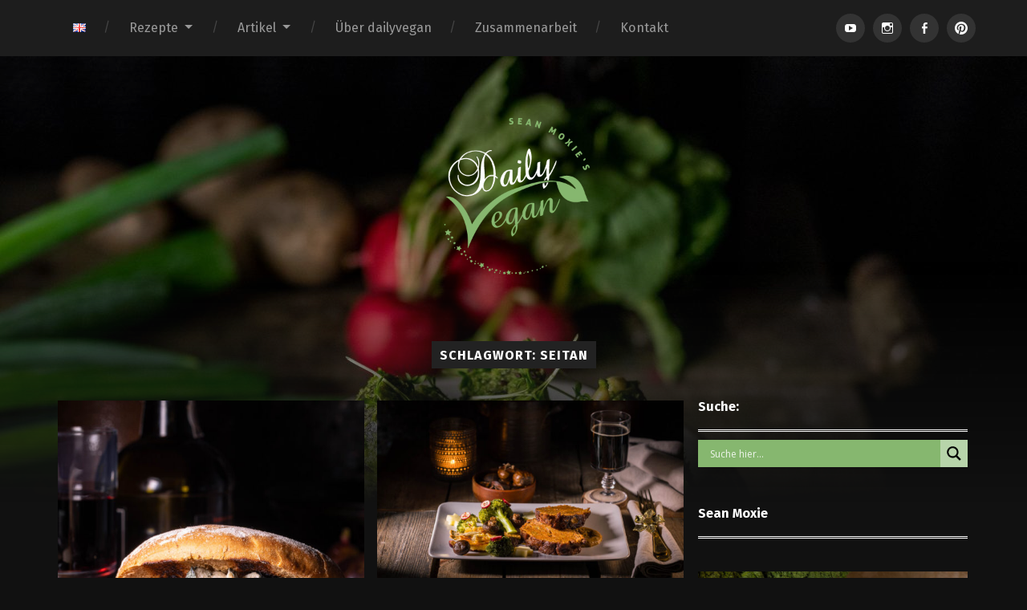

--- FILE ---
content_type: text/html; charset=UTF-8
request_url: https://www.dailyvegan.de/tag/seitan/
body_size: 21983
content:
<!DOCTYPE html>

<html class="no-js" lang="de-DE">

	<head>
		
		<meta charset="UTF-8">
		<meta name="viewport" content="width=device-width, initial-scale=1.0, maximum-scale=1.0, user-scalable=no" >
		 
		<meta name='robots' content='index, follow, max-image-preview:large, max-snippet:-1, max-video-preview:-1' />
<script>document.documentElement.className = document.documentElement.className.replace("no-js","js");</script>

	<!-- This site is optimized with the Yoast SEO plugin v26.8 - https://yoast.com/product/yoast-seo-wordpress/ -->
	<title>Seitan Archive - Dailyvegan</title>
	<link rel="canonical" href="https://www.dailyvegan.de/tag/seitan/" />
	<link rel="next" href="https://www.dailyvegan.de/tag/seitan/page/2/" />
	<meta property="og:locale" content="de_DE" />
	<meta property="og:type" content="article" />
	<meta property="og:title" content="Seitan Archive - Dailyvegan" />
	<meta property="og:url" content="https://www.dailyvegan.de/tag/seitan/" />
	<meta property="og:site_name" content="Dailyvegan" />
	<meta property="og:image" content="https://www.dailyvegan.de/wp-content/uploads/2020/07/dailyvegan_logo_s_300x300.jpg" />
	<meta property="og:image:width" content="300" />
	<meta property="og:image:height" content="300" />
	<meta property="og:image:type" content="image/jpeg" />
	<meta name="twitter:card" content="summary_large_image" />
	<meta name="twitter:site" content="@dailyvegande" />
	<script type="application/ld+json" class="yoast-schema-graph">{"@context":"https://schema.org","@graph":[{"@type":"CollectionPage","@id":"https://www.dailyvegan.de/tag/seitan/","url":"https://www.dailyvegan.de/tag/seitan/","name":"Seitan Archive - Dailyvegan","isPartOf":{"@id":"https://www.dailyvegan.de/#website"},"primaryImageOfPage":{"@id":"https://www.dailyvegan.de/tag/seitan/#primaryimage"},"image":{"@id":"https://www.dailyvegan.de/tag/seitan/#primaryimage"},"thumbnailUrl":"https://www.dailyvegan.de/wp-content/uploads/2025/06/port_filet_filet_burger_blauschimmelkaese_vegan-20.jpg","breadcrumb":{"@id":"https://www.dailyvegan.de/tag/seitan/#breadcrumb"},"inLanguage":"de"},{"@type":"ImageObject","inLanguage":"de","@id":"https://www.dailyvegan.de/tag/seitan/#primaryimage","url":"https://www.dailyvegan.de/wp-content/uploads/2025/06/port_filet_filet_burger_blauschimmelkaese_vegan-20.jpg","contentUrl":"https://www.dailyvegan.de/wp-content/uploads/2025/06/port_filet_filet_burger_blauschimmelkaese_vegan-20.jpg","width":1708,"height":2560,"caption":"Port Filet Burger mit Blauschimmelkäse - vegan"},{"@type":"BreadcrumbList","@id":"https://www.dailyvegan.de/tag/seitan/#breadcrumb","itemListElement":[{"@type":"ListItem","position":1,"name":"dailyvegan.de","item":"https://www.dailyvegan.de/"},{"@type":"ListItem","position":2,"name":"Seitan"}]},{"@type":"WebSite","@id":"https://www.dailyvegan.de/#website","url":"https://www.dailyvegan.de/","name":"Dailyvegan","description":"Vegane Rezepte für jeden Tag","publisher":{"@id":"https://www.dailyvegan.de/#/schema/person/359f84cec35a145093ff5825e289774b"},"potentialAction":[{"@type":"SearchAction","target":{"@type":"EntryPoint","urlTemplate":"https://www.dailyvegan.de/?s={search_term_string}"},"query-input":{"@type":"PropertyValueSpecification","valueRequired":true,"valueName":"search_term_string"}}],"inLanguage":"de"},{"@type":["Person","Organization"],"@id":"https://www.dailyvegan.de/#/schema/person/359f84cec35a145093ff5825e289774b","name":"Sean Moxie","image":{"@type":"ImageObject","inLanguage":"de","@id":"https://www.dailyvegan.de/#/schema/person/image/","url":"https://secure.gravatar.com/avatar/bfe1c69b2be9c1d5e5e2428c001a62a2bdcfa6a8c0772fa7b1fc697030939e5e?s=96&d=mm&r=g","contentUrl":"https://secure.gravatar.com/avatar/bfe1c69b2be9c1d5e5e2428c001a62a2bdcfa6a8c0772fa7b1fc697030939e5e?s=96&d=mm&r=g","caption":"Sean Moxie"},"logo":{"@id":"https://www.dailyvegan.de/#/schema/person/image/"},"description":"Mein Name ist Sean und auf dailyvegan.de findet Ihr meine köstlichen veganen Rezepte. Als veganer Koch zeige ich Euch die unglaubliche Vielfalt veganer Küche in vielen tollen Rezepten.","sameAs":["http://www.dailyvegan.de","https://www.facebook.com/dailyvegan.de","https://www.instagram.com/dailyvegan.de/","https://www.pinterest.de/dailyvegande/","https://x.com/dailyvegande"]}]}</script>
	<!-- / Yoast SEO plugin. -->


<link rel='dns-prefetch' href='//assets.pinterest.com' />
<link rel='dns-prefetch' href='//www.googletagmanager.com' />
<link rel='dns-prefetch' href='//pagead2.googlesyndication.com' />
<link rel="alternate" type="application/rss+xml" title="Dailyvegan &raquo; Feed" href="https://www.dailyvegan.de/feed/" />
<link rel="alternate" type="application/rss+xml" title="Dailyvegan &raquo; Schlagwort-Feed zu Seitan" href="https://www.dailyvegan.de/tag/seitan/feed/" />
<style id='wp-img-auto-sizes-contain-inline-css' type='text/css'>
img:is([sizes=auto i],[sizes^="auto," i]){contain-intrinsic-size:3000px 1500px}
/*# sourceURL=wp-img-auto-sizes-contain-inline-css */
</style>
<style id='wp-emoji-styles-inline-css' type='text/css'>

	img.wp-smiley, img.emoji {
		display: inline !important;
		border: none !important;
		box-shadow: none !important;
		height: 1em !important;
		width: 1em !important;
		margin: 0 0.07em !important;
		vertical-align: -0.1em !important;
		background: none !important;
		padding: 0 !important;
	}
/*# sourceURL=wp-emoji-styles-inline-css */
</style>
<link rel='stylesheet' id='wp-block-library-css' href='https://www.dailyvegan.de/wp-includes/css/dist/block-library/style.min.css?ver=de18943d18a29b07bb51b1201eee5efd' type='text/css' media='all' />
<style id='wp-block-heading-inline-css' type='text/css'>
h1:where(.wp-block-heading).has-background,h2:where(.wp-block-heading).has-background,h3:where(.wp-block-heading).has-background,h4:where(.wp-block-heading).has-background,h5:where(.wp-block-heading).has-background,h6:where(.wp-block-heading).has-background{padding:1.25em 2.375em}h1.has-text-align-left[style*=writing-mode]:where([style*=vertical-lr]),h1.has-text-align-right[style*=writing-mode]:where([style*=vertical-rl]),h2.has-text-align-left[style*=writing-mode]:where([style*=vertical-lr]),h2.has-text-align-right[style*=writing-mode]:where([style*=vertical-rl]),h3.has-text-align-left[style*=writing-mode]:where([style*=vertical-lr]),h3.has-text-align-right[style*=writing-mode]:where([style*=vertical-rl]),h4.has-text-align-left[style*=writing-mode]:where([style*=vertical-lr]),h4.has-text-align-right[style*=writing-mode]:where([style*=vertical-rl]),h5.has-text-align-left[style*=writing-mode]:where([style*=vertical-lr]),h5.has-text-align-right[style*=writing-mode]:where([style*=vertical-rl]),h6.has-text-align-left[style*=writing-mode]:where([style*=vertical-lr]),h6.has-text-align-right[style*=writing-mode]:where([style*=vertical-rl]){rotate:180deg}
/*# sourceURL=https://www.dailyvegan.de/wp-includes/blocks/heading/style.min.css */
</style>
<style id='wp-block-media-text-inline-css' type='text/css'>
.wp-block-media-text{box-sizing:border-box;
  /*!rtl:begin:ignore*/direction:ltr;
  /*!rtl:end:ignore*/display:grid;grid-template-columns:50% 1fr;grid-template-rows:auto}.wp-block-media-text.has-media-on-the-right{grid-template-columns:1fr 50%}.wp-block-media-text.is-vertically-aligned-top>.wp-block-media-text__content,.wp-block-media-text.is-vertically-aligned-top>.wp-block-media-text__media{align-self:start}.wp-block-media-text.is-vertically-aligned-center>.wp-block-media-text__content,.wp-block-media-text.is-vertically-aligned-center>.wp-block-media-text__media,.wp-block-media-text>.wp-block-media-text__content,.wp-block-media-text>.wp-block-media-text__media{align-self:center}.wp-block-media-text.is-vertically-aligned-bottom>.wp-block-media-text__content,.wp-block-media-text.is-vertically-aligned-bottom>.wp-block-media-text__media{align-self:end}.wp-block-media-text>.wp-block-media-text__media{
  /*!rtl:begin:ignore*/grid-column:1;grid-row:1;
  /*!rtl:end:ignore*/margin:0}.wp-block-media-text>.wp-block-media-text__content{direction:ltr;
  /*!rtl:begin:ignore*/grid-column:2;grid-row:1;
  /*!rtl:end:ignore*/padding:0 8%;word-break:break-word}.wp-block-media-text.has-media-on-the-right>.wp-block-media-text__media{
  /*!rtl:begin:ignore*/grid-column:2;grid-row:1
  /*!rtl:end:ignore*/}.wp-block-media-text.has-media-on-the-right>.wp-block-media-text__content{
  /*!rtl:begin:ignore*/grid-column:1;grid-row:1
  /*!rtl:end:ignore*/}.wp-block-media-text__media a{display:block}.wp-block-media-text__media img,.wp-block-media-text__media video{height:auto;max-width:unset;vertical-align:middle;width:100%}.wp-block-media-text.is-image-fill>.wp-block-media-text__media{background-size:cover;height:100%;min-height:250px}.wp-block-media-text.is-image-fill>.wp-block-media-text__media>a{display:block;height:100%}.wp-block-media-text.is-image-fill>.wp-block-media-text__media img{height:1px;margin:-1px;overflow:hidden;padding:0;position:absolute;width:1px;clip:rect(0,0,0,0);border:0}.wp-block-media-text.is-image-fill-element>.wp-block-media-text__media{height:100%;min-height:250px}.wp-block-media-text.is-image-fill-element>.wp-block-media-text__media>a{display:block;height:100%}.wp-block-media-text.is-image-fill-element>.wp-block-media-text__media img{height:100%;object-fit:cover;width:100%}@media (max-width:600px){.wp-block-media-text.is-stacked-on-mobile{grid-template-columns:100%!important}.wp-block-media-text.is-stacked-on-mobile>.wp-block-media-text__media{grid-column:1;grid-row:1}.wp-block-media-text.is-stacked-on-mobile>.wp-block-media-text__content{grid-column:1;grid-row:2}}
/*# sourceURL=https://www.dailyvegan.de/wp-includes/blocks/media-text/style.min.css */
</style>
<style id='wp-block-paragraph-inline-css' type='text/css'>
.is-small-text{font-size:.875em}.is-regular-text{font-size:1em}.is-large-text{font-size:2.25em}.is-larger-text{font-size:3em}.has-drop-cap:not(:focus):first-letter{float:left;font-size:8.4em;font-style:normal;font-weight:100;line-height:.68;margin:.05em .1em 0 0;text-transform:uppercase}body.rtl .has-drop-cap:not(:focus):first-letter{float:none;margin-left:.1em}p.has-drop-cap.has-background{overflow:hidden}:root :where(p.has-background){padding:1.25em 2.375em}:where(p.has-text-color:not(.has-link-color)) a{color:inherit}p.has-text-align-left[style*="writing-mode:vertical-lr"],p.has-text-align-right[style*="writing-mode:vertical-rl"]{rotate:180deg}
/*# sourceURL=https://www.dailyvegan.de/wp-includes/blocks/paragraph/style.min.css */
</style>
<style id='global-styles-inline-css' type='text/css'>
:root{--wp--preset--aspect-ratio--square: 1;--wp--preset--aspect-ratio--4-3: 4/3;--wp--preset--aspect-ratio--3-4: 3/4;--wp--preset--aspect-ratio--3-2: 3/2;--wp--preset--aspect-ratio--2-3: 2/3;--wp--preset--aspect-ratio--16-9: 16/9;--wp--preset--aspect-ratio--9-16: 9/16;--wp--preset--color--black: #222;--wp--preset--color--cyan-bluish-gray: #abb8c3;--wp--preset--color--white: #fff;--wp--preset--color--pale-pink: #f78da7;--wp--preset--color--vivid-red: #cf2e2e;--wp--preset--color--luminous-vivid-orange: #ff6900;--wp--preset--color--luminous-vivid-amber: #fcb900;--wp--preset--color--light-green-cyan: #7bdcb5;--wp--preset--color--vivid-green-cyan: #00d084;--wp--preset--color--pale-cyan-blue: #8ed1fc;--wp--preset--color--vivid-cyan-blue: #0693e3;--wp--preset--color--vivid-purple: #9b51e0;--wp--preset--color--accent: #86b76f;--wp--preset--color--dark-gray: #444;--wp--preset--color--medium-gray: #666;--wp--preset--color--light-gray: #888;--wp--preset--gradient--vivid-cyan-blue-to-vivid-purple: linear-gradient(135deg,rgb(6,147,227) 0%,rgb(155,81,224) 100%);--wp--preset--gradient--light-green-cyan-to-vivid-green-cyan: linear-gradient(135deg,rgb(122,220,180) 0%,rgb(0,208,130) 100%);--wp--preset--gradient--luminous-vivid-amber-to-luminous-vivid-orange: linear-gradient(135deg,rgb(252,185,0) 0%,rgb(255,105,0) 100%);--wp--preset--gradient--luminous-vivid-orange-to-vivid-red: linear-gradient(135deg,rgb(255,105,0) 0%,rgb(207,46,46) 100%);--wp--preset--gradient--very-light-gray-to-cyan-bluish-gray: linear-gradient(135deg,rgb(238,238,238) 0%,rgb(169,184,195) 100%);--wp--preset--gradient--cool-to-warm-spectrum: linear-gradient(135deg,rgb(74,234,220) 0%,rgb(151,120,209) 20%,rgb(207,42,186) 40%,rgb(238,44,130) 60%,rgb(251,105,98) 80%,rgb(254,248,76) 100%);--wp--preset--gradient--blush-light-purple: linear-gradient(135deg,rgb(255,206,236) 0%,rgb(152,150,240) 100%);--wp--preset--gradient--blush-bordeaux: linear-gradient(135deg,rgb(254,205,165) 0%,rgb(254,45,45) 50%,rgb(107,0,62) 100%);--wp--preset--gradient--luminous-dusk: linear-gradient(135deg,rgb(255,203,112) 0%,rgb(199,81,192) 50%,rgb(65,88,208) 100%);--wp--preset--gradient--pale-ocean: linear-gradient(135deg,rgb(255,245,203) 0%,rgb(182,227,212) 50%,rgb(51,167,181) 100%);--wp--preset--gradient--electric-grass: linear-gradient(135deg,rgb(202,248,128) 0%,rgb(113,206,126) 100%);--wp--preset--gradient--midnight: linear-gradient(135deg,rgb(2,3,129) 0%,rgb(40,116,252) 100%);--wp--preset--font-size--small: 18px;--wp--preset--font-size--medium: 20px;--wp--preset--font-size--large: 25px;--wp--preset--font-size--x-large: 42px;--wp--preset--font-size--regular: 21px;--wp--preset--font-size--larger: 30px;--wp--preset--spacing--20: 0.44rem;--wp--preset--spacing--30: 0.67rem;--wp--preset--spacing--40: 1rem;--wp--preset--spacing--50: 1.5rem;--wp--preset--spacing--60: 2.25rem;--wp--preset--spacing--70: 3.38rem;--wp--preset--spacing--80: 5.06rem;--wp--preset--shadow--natural: 6px 6px 9px rgba(0, 0, 0, 0.2);--wp--preset--shadow--deep: 12px 12px 50px rgba(0, 0, 0, 0.4);--wp--preset--shadow--sharp: 6px 6px 0px rgba(0, 0, 0, 0.2);--wp--preset--shadow--outlined: 6px 6px 0px -3px rgb(255, 255, 255), 6px 6px rgb(0, 0, 0);--wp--preset--shadow--crisp: 6px 6px 0px rgb(0, 0, 0);}:where(.is-layout-flex){gap: 0.5em;}:where(.is-layout-grid){gap: 0.5em;}body .is-layout-flex{display: flex;}.is-layout-flex{flex-wrap: wrap;align-items: center;}.is-layout-flex > :is(*, div){margin: 0;}body .is-layout-grid{display: grid;}.is-layout-grid > :is(*, div){margin: 0;}:where(.wp-block-columns.is-layout-flex){gap: 2em;}:where(.wp-block-columns.is-layout-grid){gap: 2em;}:where(.wp-block-post-template.is-layout-flex){gap: 1.25em;}:where(.wp-block-post-template.is-layout-grid){gap: 1.25em;}.has-black-color{color: var(--wp--preset--color--black) !important;}.has-cyan-bluish-gray-color{color: var(--wp--preset--color--cyan-bluish-gray) !important;}.has-white-color{color: var(--wp--preset--color--white) !important;}.has-pale-pink-color{color: var(--wp--preset--color--pale-pink) !important;}.has-vivid-red-color{color: var(--wp--preset--color--vivid-red) !important;}.has-luminous-vivid-orange-color{color: var(--wp--preset--color--luminous-vivid-orange) !important;}.has-luminous-vivid-amber-color{color: var(--wp--preset--color--luminous-vivid-amber) !important;}.has-light-green-cyan-color{color: var(--wp--preset--color--light-green-cyan) !important;}.has-vivid-green-cyan-color{color: var(--wp--preset--color--vivid-green-cyan) !important;}.has-pale-cyan-blue-color{color: var(--wp--preset--color--pale-cyan-blue) !important;}.has-vivid-cyan-blue-color{color: var(--wp--preset--color--vivid-cyan-blue) !important;}.has-vivid-purple-color{color: var(--wp--preset--color--vivid-purple) !important;}.has-black-background-color{background-color: var(--wp--preset--color--black) !important;}.has-cyan-bluish-gray-background-color{background-color: var(--wp--preset--color--cyan-bluish-gray) !important;}.has-white-background-color{background-color: var(--wp--preset--color--white) !important;}.has-pale-pink-background-color{background-color: var(--wp--preset--color--pale-pink) !important;}.has-vivid-red-background-color{background-color: var(--wp--preset--color--vivid-red) !important;}.has-luminous-vivid-orange-background-color{background-color: var(--wp--preset--color--luminous-vivid-orange) !important;}.has-luminous-vivid-amber-background-color{background-color: var(--wp--preset--color--luminous-vivid-amber) !important;}.has-light-green-cyan-background-color{background-color: var(--wp--preset--color--light-green-cyan) !important;}.has-vivid-green-cyan-background-color{background-color: var(--wp--preset--color--vivid-green-cyan) !important;}.has-pale-cyan-blue-background-color{background-color: var(--wp--preset--color--pale-cyan-blue) !important;}.has-vivid-cyan-blue-background-color{background-color: var(--wp--preset--color--vivid-cyan-blue) !important;}.has-vivid-purple-background-color{background-color: var(--wp--preset--color--vivid-purple) !important;}.has-black-border-color{border-color: var(--wp--preset--color--black) !important;}.has-cyan-bluish-gray-border-color{border-color: var(--wp--preset--color--cyan-bluish-gray) !important;}.has-white-border-color{border-color: var(--wp--preset--color--white) !important;}.has-pale-pink-border-color{border-color: var(--wp--preset--color--pale-pink) !important;}.has-vivid-red-border-color{border-color: var(--wp--preset--color--vivid-red) !important;}.has-luminous-vivid-orange-border-color{border-color: var(--wp--preset--color--luminous-vivid-orange) !important;}.has-luminous-vivid-amber-border-color{border-color: var(--wp--preset--color--luminous-vivid-amber) !important;}.has-light-green-cyan-border-color{border-color: var(--wp--preset--color--light-green-cyan) !important;}.has-vivid-green-cyan-border-color{border-color: var(--wp--preset--color--vivid-green-cyan) !important;}.has-pale-cyan-blue-border-color{border-color: var(--wp--preset--color--pale-cyan-blue) !important;}.has-vivid-cyan-blue-border-color{border-color: var(--wp--preset--color--vivid-cyan-blue) !important;}.has-vivid-purple-border-color{border-color: var(--wp--preset--color--vivid-purple) !important;}.has-vivid-cyan-blue-to-vivid-purple-gradient-background{background: var(--wp--preset--gradient--vivid-cyan-blue-to-vivid-purple) !important;}.has-light-green-cyan-to-vivid-green-cyan-gradient-background{background: var(--wp--preset--gradient--light-green-cyan-to-vivid-green-cyan) !important;}.has-luminous-vivid-amber-to-luminous-vivid-orange-gradient-background{background: var(--wp--preset--gradient--luminous-vivid-amber-to-luminous-vivid-orange) !important;}.has-luminous-vivid-orange-to-vivid-red-gradient-background{background: var(--wp--preset--gradient--luminous-vivid-orange-to-vivid-red) !important;}.has-very-light-gray-to-cyan-bluish-gray-gradient-background{background: var(--wp--preset--gradient--very-light-gray-to-cyan-bluish-gray) !important;}.has-cool-to-warm-spectrum-gradient-background{background: var(--wp--preset--gradient--cool-to-warm-spectrum) !important;}.has-blush-light-purple-gradient-background{background: var(--wp--preset--gradient--blush-light-purple) !important;}.has-blush-bordeaux-gradient-background{background: var(--wp--preset--gradient--blush-bordeaux) !important;}.has-luminous-dusk-gradient-background{background: var(--wp--preset--gradient--luminous-dusk) !important;}.has-pale-ocean-gradient-background{background: var(--wp--preset--gradient--pale-ocean) !important;}.has-electric-grass-gradient-background{background: var(--wp--preset--gradient--electric-grass) !important;}.has-midnight-gradient-background{background: var(--wp--preset--gradient--midnight) !important;}.has-small-font-size{font-size: var(--wp--preset--font-size--small) !important;}.has-medium-font-size{font-size: var(--wp--preset--font-size--medium) !important;}.has-large-font-size{font-size: var(--wp--preset--font-size--large) !important;}.has-x-large-font-size{font-size: var(--wp--preset--font-size--x-large) !important;}
/*# sourceURL=global-styles-inline-css */
</style>

<style id='classic-theme-styles-inline-css' type='text/css'>
/*! This file is auto-generated */
.wp-block-button__link{color:#fff;background-color:#32373c;border-radius:9999px;box-shadow:none;text-decoration:none;padding:calc(.667em + 2px) calc(1.333em + 2px);font-size:1.125em}.wp-block-file__button{background:#32373c;color:#fff;text-decoration:none}
/*# sourceURL=/wp-includes/css/classic-themes.min.css */
</style>
<link rel='stylesheet' id='wpzoom-rcb-block-style-css-css' href='https://www.dailyvegan.de/wp-content/plugins/recipe-card-blocks-by-wpzoom/dist/blocks.style.build.css?ver=3.4.13' type='text/css' media='all' />
<link rel='stylesheet' id='wpzoom-rcb-block-icon-fonts-css-css' href='https://www.dailyvegan.de/wp-content/plugins/recipe-card-blocks-by-wpzoom/dist/assets/css/icon-fonts.build.css?ver=3.4.13' type='text/css' media='all' />
<link rel='stylesheet' id='contact-form-7-css' href='https://www.dailyvegan.de/wp-content/plugins/contact-form-7/includes/css/styles.css?ver=6.1.4' type='text/css' media='all' />
<link rel='stylesheet' id='spam-protect-for-contact-form7-css' href='https://www.dailyvegan.de/wp-content/plugins/wp-contact-form-7-spam-blocker/frontend/css/spam-protect-for-contact-form7.css?ver=1.0.0' type='text/css' media='all' />
<link rel='stylesheet' id='related-frontend-css-css' href='https://www.dailyvegan.de/wp-content/plugins/related/css/frontend-style.css?ver=3.5.0' type='text/css' media='all' />
<link rel='stylesheet' id='wpdreams-asl-basic-css' href='https://www.dailyvegan.de/wp-content/plugins/ajax-search-lite/css/style.basic.css?ver=4.13.4' type='text/css' media='all' />
<style id='wpdreams-asl-basic-inline-css' type='text/css'>

					div[id*='ajaxsearchlitesettings'].searchsettings .asl_option_inner label {
						font-size: 0px !important;
						color: rgba(0, 0, 0, 0);
					}
					div[id*='ajaxsearchlitesettings'].searchsettings .asl_option_inner label:after {
						font-size: 11px !important;
						position: absolute;
						top: 0;
						left: 0;
						z-index: 1;
					}
					.asl_w_container {
						width: 100%;
						margin: 0px 0px 0px 0px;
						min-width: 200px;
					}
					div[id*='ajaxsearchlite'].asl_m {
						width: 100%;
					}
					div[id*='ajaxsearchliteres'].wpdreams_asl_results div.resdrg span.highlighted {
						font-weight: bold;
						color: rgb(158, 62, 59);
						background-color: rgba(238, 238, 238, 1);
					}
					div[id*='ajaxsearchliteres'].wpdreams_asl_results .results img.asl_image {
						width: 70px;
						height: 70px;
						object-fit: cover;
					}
					div[id*='ajaxsearchlite'].asl_r .results {
						max-height: none;
					}
					div[id*='ajaxsearchlite'].asl_r {
						position: absolute;
					}
				
						.asl_m, .asl_m .probox {
							background-color: rgb(134, 183, 111) !important;
							background-image: none !important;
							-webkit-background-image: none !important;
							-ms-background-image: none !important;
						}
					
						.asl_m .probox svg {
							fill: rgba(0, 0, 0, 1) !important;
						}
						.asl_m .probox .innericon {
							background-color: rgb(183, 212, 170) !important;
							background-image: none !important;
							-webkit-background-image: none !important;
							-ms-background-image: none !important;
						}
					
						div.asl_r.asl_w.vertical .results .item::after {
							display: block;
							position: absolute;
							bottom: 0;
							content: '';
							height: 1px;
							width: 100%;
							background: #D8D8D8;
						}
						div.asl_r.asl_w.vertical .results .item.asl_last_item::after {
							display: none;
						}
					
/*# sourceURL=wpdreams-asl-basic-inline-css */
</style>
<link rel='stylesheet' id='wpdreams-asl-instance-css' href='https://www.dailyvegan.de/wp-content/plugins/ajax-search-lite/css/style-simple-grey.css?ver=4.13.4' type='text/css' media='all' />
<link rel='stylesheet' id='dashicons-css' href='https://www.dailyvegan.de/wp-includes/css/dashicons.min.css?ver=de18943d18a29b07bb51b1201eee5efd' type='text/css' media='all' />
<link rel='stylesheet' id='a-z-listing-css' href='https://www.dailyvegan.de/wp-content/plugins/a-z-listing/css/a-z-listing-default.css?ver=4.3.1' type='text/css' media='all' />
<link rel='stylesheet' id='garfunkel_googleFonts-css' href='//fonts.googleapis.com/css?family=Fira+Sans%3A400%2C500%2C700%2C400italic%2C700italic%7CPlayfair+Display%3A400%2C900%7CCrimson+Text%3A700%2C400italic%2C700italic%2C400&#038;ver=de18943d18a29b07bb51b1201eee5efd' type='text/css' media='all' />
<link rel='stylesheet' id='garfunkel_genericons-css' href='https://www.dailyvegan.de/wp-content/themes/seanfunkel/genericons/genericons.css?ver=de18943d18a29b07bb51b1201eee5efd' type='text/css' media='all' />
<link rel='stylesheet' id='garfunkel_style-css' href='https://www.dailyvegan.de/wp-content/themes/seanfunkel/style.css?ver=de18943d18a29b07bb51b1201eee5efd' type='text/css' media='all' />
<script type="text/javascript" src="https://www.dailyvegan.de/wp-includes/js/jquery/jquery.min.js?ver=3.7.1" id="jquery-core-js"></script>
<script type="text/javascript" src="https://www.dailyvegan.de/wp-includes/js/jquery/jquery-migrate.min.js?ver=3.4.1" id="jquery-migrate-js"></script>
<script type="text/javascript" src="https://www.dailyvegan.de/wp-content/plugins/wp-contact-form-7-spam-blocker/frontend/js/spam-protect-for-contact-form7.js?ver=1.0.0" id="spam-protect-for-contact-form7-js"></script>

<!-- Google Tag (gtac.js) durch Site-Kit hinzugefügt -->
<!-- Von Site Kit hinzugefügtes Google-Analytics-Snippet -->
<script type="text/javascript" src="https://www.googletagmanager.com/gtag/js?id=G-PC3JF04MZV" id="google_gtagjs-js" async></script>
<script type="text/javascript" id="google_gtagjs-js-after">
/* <![CDATA[ */
window.dataLayer = window.dataLayer || [];function gtag(){dataLayer.push(arguments);}
gtag("set","linker",{"domains":["www.dailyvegan.de"]});
gtag("js", new Date());
gtag("set", "developer_id.dZTNiMT", true);
gtag("config", "G-PC3JF04MZV");
 window._googlesitekit = window._googlesitekit || {}; window._googlesitekit.throttledEvents = []; window._googlesitekit.gtagEvent = (name, data) => { var key = JSON.stringify( { name, data } ); if ( !! window._googlesitekit.throttledEvents[ key ] ) { return; } window._googlesitekit.throttledEvents[ key ] = true; setTimeout( () => { delete window._googlesitekit.throttledEvents[ key ]; }, 5 ); gtag( "event", name, { ...data, event_source: "site-kit" } ); }; 
//# sourceURL=google_gtagjs-js-after
/* ]]> */
</script>
<link rel="https://api.w.org/" href="https://www.dailyvegan.de/wp-json/" /><link rel="alternate" title="JSON" type="application/json" href="https://www.dailyvegan.de/wp-json/wp/v2/tags/332" /><link rel="EditURI" type="application/rsd+xml" title="RSD" href="https://www.dailyvegan.de/xmlrpc.php?rsd" />

<meta name="generator" content="Site Kit by Google 1.171.0" /><!-- Analytics by WP Statistics - https://wp-statistics.com -->
<!--Customizer CSS--><style type="text/css">body a { color:#86b76f; }body a:hover { color:#86b76f; }.blog-title a:hover { color:#86b76f; }.menu-social a:hover { background-color:#86b76f; }.sticky.post .is-sticky { background-color:#86b76f; }.sticky.post .is-sticky:before { border-top-color:#86b76f; }.sticky.post .is-sticky:before { border-left-color:#86b76f; }.sticky.post .is-sticky:after { border-top-color:#86b76f; }.sticky.post .is-sticky:after { border-right-color:#86b76f; }.post-title a:hover { color:#86b76f; }.post-quote { background:#86b76f; }.post-link { background:#86b76f; }.post-content a { color:#86b76f; }.post-content a:hover { color:#86b76f; }.post-content fieldset legend { background:#86b76f; }.post-content input[type="button"]:hover { background:#86b76f; }.post-content input[type="reset"]:hover { background:#86b76f; }.post-content input[type="submit"]:hover { background:#86b76f; }.post-content .has-accent-color { color:#86b76f; }.post-content .has-accent-background-color { background-color:#86b76f; }.post-nav-fixed a:hover { background:#86b76f; }.tab-post-meta .post-nav a:hover h4 { color:#86b76f; }.post-info-items a:hover { color:#86b76f; }.page-links a { color:#86b76f; }.page-links a:hover { background:#86b76f; }.author-name a:hover { color:#86b76f; }.content-by { color:#86b76f; }.author-content a:hover .title { color:#86b76f; }.author-content a:hover .post-icon { background:#86b76f; }.comment-notes a { color:#86b76f; }.comment-notes a:hover { color:#86b76f; }.content #respond input[type="submit"] { background-color:#86b76f; }.comment-header h4 a { color:#86b76f; }.bypostauthor > .comment:before { background:#86b76f; }.comment-actions a:hover { color:#86b76f; }#cancel-comment-reply-link { color:#86b76f; }#cancel-comment-reply-link:hover { color:#86b76f; }.comments-nav a:hover { color:#86b76f; }.widget-title a { color:#86b76f; }.widget-title a:hover { color:#86b76f; }.widget_text a { color:#86b76f; }.widget_text a:hover { color:#86b76f; }.widget_rss li a:hover { color:#86b76f; }.widget_archive li a:hover { color:#86b76f; }.widget_meta li a:hover { color:#86b76f; }.widget_pages li a:hover { color:#86b76f; }.widget_links li a:hover { color:#86b76f; }.widget_categories li a:hover { color:#86b76f; }.widget_rss .widget-content ul a.rsswidget:hover { color:#86b76f; }#wp-calendar a { color:#86b76f; }#wp-calendar a:hover { color:#86b76f; }#wp-calendar thead { color:#86b76f; }#wp-calendar tfoot a:hover { color:#86b76f; }.tagcloud a:hover { background:#86b76f; }.widget_garfunkel_recent_posts a:hover .title { color:#86b76f; }.widget_garfunkel_recent_posts a:hover .post-icon { background:#86b76f; }.widget_garfunkel_recent_comments a:hover .title { color:#86b76f; }.widget_garfunkel_recent_comments a:hover .post-icon { background:#86b76f; }.mobile-menu a:hover { background:#86b76f; }.mobile-menu-container .menu-social a:hover { background:#86b76f; }body#tinymce.wp-editor a { color:#86b76f; }body#tinymce.wp-editor fieldset legend { background:#86b76f; }body#tinymce.wp-editor input[type="submit"]:hover { background:#86b76f; }body#tinymce.wp-editor input[type="reset"]:hover { background:#86b76f; }body#tinymce.wp-editor input[type="button"]:hover { background:#86b76f; }</style><!--/Customizer CSS-->
<!-- Durch Site Kit hinzugefügte Google AdSense Metatags -->
<meta name="google-adsense-platform-account" content="ca-host-pub-2644536267352236">
<meta name="google-adsense-platform-domain" content="sitekit.withgoogle.com">
<!-- Beende durch Site Kit hinzugefügte Google AdSense Metatags -->
				<link rel="preconnect" href="https://fonts.gstatic.com" crossorigin />
				<link rel="preload" as="style" href="//fonts.googleapis.com/css?family=Open+Sans&display=swap" />
								<link rel="stylesheet" href="//fonts.googleapis.com/css?family=Open+Sans&display=swap" media="all" />
				
<!-- Von Site Kit hinzugefügtes Google-AdSense-Snippet -->
<script type="text/javascript" async="async" src="https://pagead2.googlesyndication.com/pagead/js/adsbygoogle.js?client=ca-pub-3316729603148250&amp;host=ca-host-pub-2644536267352236" crossorigin="anonymous"></script>

<!-- Ende des von Site Kit hinzugefügten Google-AdSense-Snippets -->
<link rel="icon" href="https://www.dailyvegan.de/wp-content/uploads/2016/05/cropped-icon-32x32.jpg" sizes="32x32" />
<link rel="icon" href="https://www.dailyvegan.de/wp-content/uploads/2016/05/cropped-icon-192x192.jpg" sizes="192x192" />
<link rel="apple-touch-icon" href="https://www.dailyvegan.de/wp-content/uploads/2016/05/cropped-icon-180x180.jpg" />
<meta name="msapplication-TileImage" content="https://www.dailyvegan.de/wp-content/uploads/2016/05/cropped-icon-270x270.jpg" />
	
	</head>
	
	<body class="archive tag tag-seitan tag-332 wp-theme-seanfunkel metaslider-plugin has-featured-image modula-best-grid-gallery">
	
		<div class="navigation">
		
			<div class="section-inner">
				
				<ul class="main-menu">
				
					<li id="menu-item-20828-en" class="lang-item lang-item-1891 lang-item-en no-translation lang-item-first menu-item menu-item-type-custom menu-item-object-custom menu-item-20828-en"><a href="https://www.dailyvegan.recipes/" hreflang="en-GB" lang="en-GB"><img src="[data-uri]" alt="English" width="16" height="11" style="width: 16px; height: 11px;" /></a></li>
<li id="menu-item-307" class="menu-item menu-item-type-post_type menu-item-object-page menu-item-has-children has-children menu-item-307"><a href="https://www.dailyvegan.de/kategorien/">Rezepte</a>
<ul class="sub-menu">
	<li id="menu-item-299" class="menu-item menu-item-type-taxonomy menu-item-object-category menu-item-299"><a href="https://www.dailyvegan.de/category/fruehstueck/">Frühstück</a></li>
	<li id="menu-item-3686" class="menu-item menu-item-type-taxonomy menu-item-object-category menu-item-3686"><a href="https://www.dailyvegan.de/category/vorspeise/">Vorspeise</a></li>
	<li id="menu-item-301" class="menu-item menu-item-type-taxonomy menu-item-object-category menu-item-301"><a href="https://www.dailyvegan.de/category/mahlzeit/">Mahlzeit</a></li>
	<li id="menu-item-296" class="menu-item menu-item-type-taxonomy menu-item-object-category menu-item-296"><a href="https://www.dailyvegan.de/category/beilagen/">Beilagen</a></li>
	<li id="menu-item-297" class="menu-item menu-item-type-taxonomy menu-item-object-category menu-item-297"><a href="https://www.dailyvegan.de/category/dessert/">Dessert</a></li>
	<li id="menu-item-305" class="menu-item menu-item-type-taxonomy menu-item-object-category menu-item-305"><a href="https://www.dailyvegan.de/category/snacks/">Snacks</a></li>
	<li id="menu-item-1302" class="menu-item menu-item-type-taxonomy menu-item-object-category menu-item-1302"><a href="https://www.dailyvegan.de/category/salat/">Salat</a></li>
	<li id="menu-item-12550" class="menu-item menu-item-type-taxonomy menu-item-object-category menu-item-12550"><a href="https://www.dailyvegan.de/category/vleisch/">Vleisch</a></li>
	<li id="menu-item-12549" class="menu-item menu-item-type-taxonomy menu-item-object-category menu-item-12549"><a href="https://www.dailyvegan.de/category/visch/">Visch</a></li>
	<li id="menu-item-12548" class="menu-item menu-item-type-taxonomy menu-item-object-category menu-item-12548"><a href="https://www.dailyvegan.de/category/kaeserei/">Käserei</a></li>
	<li id="menu-item-12551" class="menu-item menu-item-type-taxonomy menu-item-object-category menu-item-12551"><a href="https://www.dailyvegan.de/category/ei-ei-ei/">Ei Ei Ei</a></li>
	<li id="menu-item-294" class="menu-item menu-item-type-taxonomy menu-item-object-category menu-item-294"><a href="https://www.dailyvegan.de/category/aufs-brot/">Auf&#8217;s Brot</a></li>
	<li id="menu-item-295" class="menu-item menu-item-type-taxonomy menu-item-object-category menu-item-295"><a href="https://www.dailyvegan.de/category/backen-und-suesses/">Backen und Süßes</a></li>
	<li id="menu-item-300" class="menu-item menu-item-type-taxonomy menu-item-object-category menu-item-300"><a href="https://www.dailyvegan.de/category/getraenke/">Getränke</a></li>
	<li id="menu-item-298" class="menu-item menu-item-type-taxonomy menu-item-object-category menu-item-298"><a href="https://www.dailyvegan.de/category/einfach/">Einfach</a></li>
	<li id="menu-item-304" class="menu-item menu-item-type-taxonomy menu-item-object-category menu-item-304"><a href="https://www.dailyvegan.de/category/schnell/">Schnell</a></li>
	<li id="menu-item-303" class="menu-item menu-item-type-taxonomy menu-item-object-category menu-item-303"><a href="https://www.dailyvegan.de/category/preiswert/">Preiswert</a></li>
	<li id="menu-item-306" class="menu-item menu-item-type-taxonomy menu-item-object-category menu-item-306"><a href="https://www.dailyvegan.de/category/vornehm/">Gehobene Küche</a></li>
	<li id="menu-item-302" class="menu-item menu-item-type-taxonomy menu-item-object-category menu-item-302"><a href="https://www.dailyvegan.de/category/ohne-besondere-vegan-zutaten/">Ohne besondere Vegan-Zutaten</a></li>
	<li id="menu-item-27990" class="menu-item menu-item-type-taxonomy menu-item-object-category menu-item-27990"><a href="https://www.dailyvegan.de/category/glutenfrei/">Glutenfrei</a></li>
</ul>
</li>
<li id="menu-item-30705" class="menu-item menu-item-type-post_type menu-item-object-page menu-item-has-children has-children menu-item-30705"><a href="https://www.dailyvegan.de/artikel-rund-um-veganes-essen-und-leben/">Artikel</a>
<ul class="sub-menu">
	<li id="menu-item-42620" class="menu-item menu-item-type-post_type menu-item-object-page menu-item-42620"><a href="https://www.dailyvegan.de/artikel-rund-um-veganes-essen-und-leben/">Artikel rund um veganes Essen und Leben</a></li>
	<li id="menu-item-42634" class="menu-item menu-item-type-post_type menu-item-object-page menu-item-42634"><a href="https://www.dailyvegan.de/artikel-rund-um-veganes-essen-und-leben/presseartikel-fernsehauftritte-und-interviews-mit-dailyvegan-de/">Daily Vegan in der Presse</a></li>
</ul>
</li>
<li id="menu-item-39" class="menu-item menu-item-type-post_type menu-item-object-page menu-item-39"><a href="https://www.dailyvegan.de/ueber-diesen-blog/">Über dailyvegan</a></li>
<li id="menu-item-26315" class="menu-item menu-item-type-post_type menu-item-object-page menu-item-26315"><a href="https://www.dailyvegan.de/zusammenarbeit/">Zusammenarbeit</a></li>
<li id="menu-item-137" class="menu-item menu-item-type-post_type menu-item-object-page menu-item-137"><a href="https://www.dailyvegan.de/kontakt/">Kontakt</a></li>
											
				</ul><!-- .main-menu -->
				
				<div class="menu-social"><ul id="menu-social-items" class="menu-items"><li id="menu-item-20128" class="menu-item menu-item-type-custom menu-item-object-custom menu-item-20128"><a href="https://www.youtube.com/channel/UCggBNpbBoX4Bw2Uk-MEob-Q"><span class="screen-reader-text">Youtube</span></a></li>
<li id="menu-item-20127" class="menu-item menu-item-type-custom menu-item-object-custom menu-item-20127"><a href="https://www.instagram.com/dailyvegan.de/"><span class="screen-reader-text">Instagram</span></a></li>
<li id="menu-item-20126" class="menu-item menu-item-type-custom menu-item-object-custom menu-item-20126"><a href="https://www.facebook.com/dailyvegan.de/"><span class="screen-reader-text">Facebook</span></a></li>
<li id="menu-item-20129" class="menu-item menu-item-type-custom menu-item-object-custom menu-item-20129"><a href="https://www.pinterest.com/dailyvegande/"><span class="screen-reader-text">Pinterest</span></a></li>
</ul></div>			 
			<div class="clear"></div>
			 
			</div><!-- .section-inner -->
			
			<div class="mobile-menu-container">
			
				<ul class="mobile-menu">
					
					<li class="lang-item lang-item-1891 lang-item-en no-translation lang-item-first menu-item menu-item-type-custom menu-item-object-custom menu-item-20828-en"><a href="https://www.dailyvegan.recipes/" hreflang="en-GB" lang="en-GB"><img src="[data-uri]" alt="English" width="16" height="11" style="width: 16px; height: 11px;" /></a></li>
<li class="menu-item menu-item-type-post_type menu-item-object-page menu-item-has-children has-children menu-item-307"><a href="https://www.dailyvegan.de/kategorien/">Rezepte</a>
<ul class="sub-menu">
	<li class="menu-item menu-item-type-taxonomy menu-item-object-category menu-item-299"><a href="https://www.dailyvegan.de/category/fruehstueck/">Frühstück</a></li>
	<li class="menu-item menu-item-type-taxonomy menu-item-object-category menu-item-3686"><a href="https://www.dailyvegan.de/category/vorspeise/">Vorspeise</a></li>
	<li class="menu-item menu-item-type-taxonomy menu-item-object-category menu-item-301"><a href="https://www.dailyvegan.de/category/mahlzeit/">Mahlzeit</a></li>
	<li class="menu-item menu-item-type-taxonomy menu-item-object-category menu-item-296"><a href="https://www.dailyvegan.de/category/beilagen/">Beilagen</a></li>
	<li class="menu-item menu-item-type-taxonomy menu-item-object-category menu-item-297"><a href="https://www.dailyvegan.de/category/dessert/">Dessert</a></li>
	<li class="menu-item menu-item-type-taxonomy menu-item-object-category menu-item-305"><a href="https://www.dailyvegan.de/category/snacks/">Snacks</a></li>
	<li class="menu-item menu-item-type-taxonomy menu-item-object-category menu-item-1302"><a href="https://www.dailyvegan.de/category/salat/">Salat</a></li>
	<li class="menu-item menu-item-type-taxonomy menu-item-object-category menu-item-12550"><a href="https://www.dailyvegan.de/category/vleisch/">Vleisch</a></li>
	<li class="menu-item menu-item-type-taxonomy menu-item-object-category menu-item-12549"><a href="https://www.dailyvegan.de/category/visch/">Visch</a></li>
	<li class="menu-item menu-item-type-taxonomy menu-item-object-category menu-item-12548"><a href="https://www.dailyvegan.de/category/kaeserei/">Käserei</a></li>
	<li class="menu-item menu-item-type-taxonomy menu-item-object-category menu-item-12551"><a href="https://www.dailyvegan.de/category/ei-ei-ei/">Ei Ei Ei</a></li>
	<li class="menu-item menu-item-type-taxonomy menu-item-object-category menu-item-294"><a href="https://www.dailyvegan.de/category/aufs-brot/">Auf&#8217;s Brot</a></li>
	<li class="menu-item menu-item-type-taxonomy menu-item-object-category menu-item-295"><a href="https://www.dailyvegan.de/category/backen-und-suesses/">Backen und Süßes</a></li>
	<li class="menu-item menu-item-type-taxonomy menu-item-object-category menu-item-300"><a href="https://www.dailyvegan.de/category/getraenke/">Getränke</a></li>
	<li class="menu-item menu-item-type-taxonomy menu-item-object-category menu-item-298"><a href="https://www.dailyvegan.de/category/einfach/">Einfach</a></li>
	<li class="menu-item menu-item-type-taxonomy menu-item-object-category menu-item-304"><a href="https://www.dailyvegan.de/category/schnell/">Schnell</a></li>
	<li class="menu-item menu-item-type-taxonomy menu-item-object-category menu-item-303"><a href="https://www.dailyvegan.de/category/preiswert/">Preiswert</a></li>
	<li class="menu-item menu-item-type-taxonomy menu-item-object-category menu-item-306"><a href="https://www.dailyvegan.de/category/vornehm/">Gehobene Küche</a></li>
	<li class="menu-item menu-item-type-taxonomy menu-item-object-category menu-item-302"><a href="https://www.dailyvegan.de/category/ohne-besondere-vegan-zutaten/">Ohne besondere Vegan-Zutaten</a></li>
	<li class="menu-item menu-item-type-taxonomy menu-item-object-category menu-item-27990"><a href="https://www.dailyvegan.de/category/glutenfrei/">Glutenfrei</a></li>
</ul>
</li>
<li class="menu-item menu-item-type-post_type menu-item-object-page menu-item-has-children has-children menu-item-30705"><a href="https://www.dailyvegan.de/artikel-rund-um-veganes-essen-und-leben/">Artikel</a>
<ul class="sub-menu">
	<li class="menu-item menu-item-type-post_type menu-item-object-page menu-item-42620"><a href="https://www.dailyvegan.de/artikel-rund-um-veganes-essen-und-leben/">Artikel rund um veganes Essen und Leben</a></li>
	<li class="menu-item menu-item-type-post_type menu-item-object-page menu-item-42634"><a href="https://www.dailyvegan.de/artikel-rund-um-veganes-essen-und-leben/presseartikel-fernsehauftritte-und-interviews-mit-dailyvegan-de/">Daily Vegan in der Presse</a></li>
</ul>
</li>
<li class="menu-item menu-item-type-post_type menu-item-object-page menu-item-39"><a href="https://www.dailyvegan.de/ueber-diesen-blog/">Über dailyvegan</a></li>
<li class="menu-item menu-item-type-post_type menu-item-object-page menu-item-26315"><a href="https://www.dailyvegan.de/zusammenarbeit/">Zusammenarbeit</a></li>
<li class="menu-item menu-item-type-post_type menu-item-object-page menu-item-137"><a href="https://www.dailyvegan.de/kontakt/">Kontakt</a></li>
				
				</ul><!-- .mobile-menu -->
				
				<div class="menu-social"><ul id="menu-social-items" class="menu-items"><li class="menu-item menu-item-type-custom menu-item-object-custom menu-item-20128"><a href="https://www.youtube.com/channel/UCggBNpbBoX4Bw2Uk-MEob-Q"><span class="screen-reader-text">Youtube</span></a></li>
<li class="menu-item menu-item-type-custom menu-item-object-custom menu-item-20127"><a href="https://www.instagram.com/dailyvegan.de/"><span class="screen-reader-text">Instagram</span></a></li>
<li class="menu-item menu-item-type-custom menu-item-object-custom menu-item-20126"><a href="https://www.facebook.com/dailyvegan.de/"><span class="screen-reader-text">Facebook</span></a></li>
<li class="menu-item menu-item-type-custom menu-item-object-custom menu-item-20129"><a href="https://www.pinterest.com/dailyvegande/"><span class="screen-reader-text">Pinterest</span></a></li>
</ul></div>										
			</div><!-- .mobile-menu-container -->
				 			
		</div><!-- .navigation -->
		
		<div class="title-section">

						
			<div class="bg-image master" style="background-image: url( https://www.dailyvegan.de/wp-content/uploads/2019/01/cropped-lila_kartoffelsalat-4-1.jpg );"></div>
			
			<div class="bg-shader master"></div>
		
			<div class="section-inner">
			
				<div class="toggle-container">
			
					<a class="nav-toggle" title="Hier klicken um die Navigation anzuzeigen" href="#">
				
						<div class="bars">
						
							<div class="bar"></div>
							<div class="bar"></div>
							<div class="bar"></div>
							
							<div class="clear"></div>
						
						</div>
						
						<p>
							<span class="menu">Menü</span>
							<span class="close">Schließen</span>
						</p>
						
						<div class="clear"></div>
					
					</a>
				
				</div><!-- .toggle-container -->
		
									
					<div class="blog-logo">
					
				        <a class="logo" href='https://www.dailyvegan.de/' title='Dailyvegan &mdash; Vegane Rezepte für jeden Tag' rel='home'>
				        	<img src='https://www.dailyvegan.de/wp-content/uploads/2020/07/dailyvegan_logo_w_300x300.png' alt='Dailyvegan'>
				        </a>
			        
					</div>
			
							
			</div>
		
		</div>
<div class="wrapper">

	<div class="wrapper-inner section-inner">
	
		<div class="page-title">
			
							<h5>Schlagwort: Seitan</h5>
				
						
		</div><!-- .page-title -->
		
		<div class="content">
			<div>
				<div style="width:70%;padding:0 10px 0 0;float:left;">
		
					
						<div class="posts">

							
								<div class="post-container">

	<div id="post-70483" class="post-70483 post type-post status-publish format-standard has-post-thumbnail hentry category-mahlzeit category-snacks category-vleisch tag-blauschimmelkaese tag-burger tag-fleischersatz tag-kaeseersatz tag-rezept tag-seitan tag-seitanburger tag-seitanfilets tag-seitanpattties tag-vegan">
	
				
			<div class="featured-media">
			
				<a href="https://www.dailyvegan.de/2025/06/16/port-filet-burger-mit-blauschimmelkaese-vegan/" rel="bookmark" title="Port Filet Burger mit Blauschimmelkäse &#8211; vegan">
				
					<img width="552" height="827" src="https://www.dailyvegan.de/wp-content/uploads/2025/06/port_filet_filet_burger_blauschimmelkaese_vegan-20-552x827.jpg" class="attachment-post-thumbnail size-post-thumbnail wp-post-image" alt="Port Filet Burger mit Blauschimmelkäse - vegan" decoding="async" fetchpriority="high" srcset="https://www.dailyvegan.de/wp-content/uploads/2025/06/port_filet_filet_burger_blauschimmelkaese_vegan-20-552x827.jpg 552w, https://www.dailyvegan.de/wp-content/uploads/2025/06/port_filet_filet_burger_blauschimmelkaese_vegan-20-200x300.jpg 200w, https://www.dailyvegan.de/wp-content/uploads/2025/06/port_filet_filet_burger_blauschimmelkaese_vegan-20-683x1024.jpg 683w, https://www.dailyvegan.de/wp-content/uploads/2025/06/port_filet_filet_burger_blauschimmelkaese_vegan-20-768x1151.jpg 768w, https://www.dailyvegan.de/wp-content/uploads/2025/06/port_filet_filet_burger_blauschimmelkaese_vegan-20-1025x1536.jpg 1025w, https://www.dailyvegan.de/wp-content/uploads/2025/06/port_filet_filet_burger_blauschimmelkaese_vegan-20-1366x2048.jpg 1366w, https://www.dailyvegan.de/wp-content/uploads/2025/06/port_filet_filet_burger_blauschimmelkaese_vegan-20-750x1124.jpg 750w, https://www.dailyvegan.de/wp-content/uploads/2025/06/port_filet_filet_burger_blauschimmelkaese_vegan-20-1140x1709.jpg 1140w, https://www.dailyvegan.de/wp-content/uploads/2025/06/port_filet_filet_burger_blauschimmelkaese_vegan-20.jpg 1708w" sizes="(max-width: 552px) 100vw, 552px" />					
				</a>
						
			</div><!-- .featured-media -->
				
				
		<div class="post-inner">
		
					
				<div class="post-header">
					
				    <h2 class="post-title"><a href="https://www.dailyvegan.de/2025/06/16/port-filet-burger-mit-blauschimmelkaese-vegan/" rel="bookmark" title="Port Filet Burger mit Blauschimmelkäse &#8211; vegan">Port Filet Burger mit Blauschimmelkäse &#8211; vegan</a></h2>
				    	    
				</div><!-- .post-header -->
			
			
			<p class="post-excerpt">Dieser Burger ist keine Mahlzeit – er ist ein Erlebnis. Mein Port Filet Burger mit Blauschimmelkäse &#8211; und das rein&#8230;</p>
		
			
		<div class="post-meta">

			<a class="post-meta-date" href="https://www.dailyvegan.de/2025/06/16/port-filet-burger-mit-blauschimmelkaese-vegan/" title="Port Filet Burger mit Blauschimmelkäse &#8211; vegan">
				<div class="genericon genericon-time"></div>
				16. Juni 2025			</a>

			
			<div class="clear"></div>

		</div><!-- .post-meta -->
		
				
		</div><!-- .post-inner -->
	
	</div>

</div>							

							
								<div class="post-container">

	<div id="post-61328" class="post-61328 post type-post status-publish format-standard has-post-thumbnail hentry category-vornehm category-mahlzeit category-vleisch tag-braten tag-bratensauce tag-fleischersatz tag-jackfruit tag-rezept tag-saisonal tag-sauce-zu-braten tag-seitan tag-seitanbraten tag-vegan tag-weihnachten tag-weihnachtsbraten tag-weihnachtsessen tag-weihnachtsmenue tag-winter">
	
				
			<div class="featured-media">
			
				<a href="https://www.dailyvegan.de/2024/12/12/veganer-schwarzbierbraten-deftig-lecker-selbstgemacht/" rel="bookmark" title="Veganer Schwarzbierbraten &#8211; deftig, lecker, selbstgemacht">
				
					<img width="552" height="368" src="https://www.dailyvegan.de/wp-content/uploads/2024/12/schwarzbierbraten_vegan-21-552x368.jpg" class="attachment-post-thumbnail size-post-thumbnail wp-post-image" alt="Veganer Schwarzbierbraten - deftig, lecker, selbstgemacht" decoding="async" srcset="https://www.dailyvegan.de/wp-content/uploads/2024/12/schwarzbierbraten_vegan-21-552x368.jpg 552w, https://www.dailyvegan.de/wp-content/uploads/2024/12/schwarzbierbraten_vegan-21-300x200.jpg 300w, https://www.dailyvegan.de/wp-content/uploads/2024/12/schwarzbierbraten_vegan-21-1024x683.jpg 1024w, https://www.dailyvegan.de/wp-content/uploads/2024/12/schwarzbierbraten_vegan-21-768x512.jpg 768w, https://www.dailyvegan.de/wp-content/uploads/2024/12/schwarzbierbraten_vegan-21-1536x1025.jpg 1536w, https://www.dailyvegan.de/wp-content/uploads/2024/12/schwarzbierbraten_vegan-21-2048x1366.jpg 2048w, https://www.dailyvegan.de/wp-content/uploads/2024/12/schwarzbierbraten_vegan-21-1140x761.jpg 1140w" sizes="(max-width: 552px) 100vw, 552px" />					
				</a>
						
			</div><!-- .featured-media -->
				
				
		<div class="post-inner">
		
					
				<div class="post-header">
					
				    <h2 class="post-title"><a href="https://www.dailyvegan.de/2024/12/12/veganer-schwarzbierbraten-deftig-lecker-selbstgemacht/" rel="bookmark" title="Veganer Schwarzbierbraten &#8211; deftig, lecker, selbstgemacht">Veganer Schwarzbierbraten &#8211; deftig, lecker, selbstgemacht</a></h2>
				    	    
				</div><!-- .post-header -->
			
			
			<p class="post-excerpt">Hier mein köstliches Rezept für veganen Schwarzbierbraten mit dunkler Biersauce. Veganer Schwarzbierbraten ist nicht bloß ein Gericht, sondern ein Erlebnis&#8230;.</p>
		
			
		<div class="post-meta">

			<a class="post-meta-date" href="https://www.dailyvegan.de/2024/12/12/veganer-schwarzbierbraten-deftig-lecker-selbstgemacht/" title="Veganer Schwarzbierbraten &#8211; deftig, lecker, selbstgemacht">
				<div class="genericon genericon-time"></div>
				12. Dezember 2024			</a>

			
			<div class="clear"></div>

		</div><!-- .post-meta -->
		
				
		</div><!-- .post-inner -->
	
	</div>

</div>							

							
								<div class="post-container">

	<div id="post-58643" class="post-58643 post type-post status-publish format-standard has-post-thumbnail hentry category-vornehm category-mahlzeit category-preiswert category-vleisch tag-bratensauce tag-fleischersatz tag-rezept tag-rotweinsauce tag-sauce tag-schwaebisch tag-seitan tag-seitanbraten tag-seitanfilets tag-seitansteaks tag-spaetzle tag-vegan">
	
				
			<div class="featured-media">
			
				<a href="https://www.dailyvegan.de/2024/11/24/veganer-zwiebelrostbraten-mit-spaetzle/" rel="bookmark" title="Veganer Zwiebelrostbraten mit Spätzle">
				
					<img width="552" height="368" src="https://www.dailyvegan.de/wp-content/uploads/2024/11/zwiebelrostbraten_vegan-19-552x368.jpg" class="attachment-post-thumbnail size-post-thumbnail wp-post-image" alt="Veganer Zwiebelrostbraten mit Spätzle, ein Gedicht aus zartem Seitanvleisch" decoding="async" srcset="https://www.dailyvegan.de/wp-content/uploads/2024/11/zwiebelrostbraten_vegan-19-552x368.jpg 552w, https://www.dailyvegan.de/wp-content/uploads/2024/11/zwiebelrostbraten_vegan-19-300x200.jpg 300w, https://www.dailyvegan.de/wp-content/uploads/2024/11/zwiebelrostbraten_vegan-19-1024x683.jpg 1024w, https://www.dailyvegan.de/wp-content/uploads/2024/11/zwiebelrostbraten_vegan-19-768x512.jpg 768w, https://www.dailyvegan.de/wp-content/uploads/2024/11/zwiebelrostbraten_vegan-19-1536x1025.jpg 1536w, https://www.dailyvegan.de/wp-content/uploads/2024/11/zwiebelrostbraten_vegan-19-2048x1366.jpg 2048w, https://www.dailyvegan.de/wp-content/uploads/2024/11/zwiebelrostbraten_vegan-19-1140x761.jpg 1140w" sizes="(max-width: 552px) 100vw, 552px" />					
				</a>
						
			</div><!-- .featured-media -->
				
				
		<div class="post-inner">
		
					
				<div class="post-header">
					
				    <h2 class="post-title"><a href="https://www.dailyvegan.de/2024/11/24/veganer-zwiebelrostbraten-mit-spaetzle/" rel="bookmark" title="Veganer Zwiebelrostbraten mit Spätzle">Veganer Zwiebelrostbraten mit Spätzle</a></h2>
				    	    
				</div><!-- .post-header -->
			
			
			<p class="post-excerpt">Veganer Zwiebelrostbraten mit Spätzle, ein Gedicht aus zartem Seitanvleisch, deftigen, gerösteten Zwiebeln, einer duftend-aromatischen Rotweinsauce und natürlich dürfen die hausgemachten&#8230;</p>
		
			
		<div class="post-meta">

			<a class="post-meta-date" href="https://www.dailyvegan.de/2024/11/24/veganer-zwiebelrostbraten-mit-spaetzle/" title="Veganer Zwiebelrostbraten mit Spätzle">
				<div class="genericon genericon-time"></div>
				24. November 2024			</a>

			
			<div class="clear"></div>

		</div><!-- .post-meta -->
		
				
		</div><!-- .post-inner -->
	
	</div>

</div>							

							
								<div class="post-container">

	<div id="post-47829" class="post-47829 post type-post status-publish format-standard has-post-thumbnail hentry category-vornehm category-mahlzeit category-vleisch tag-braten tag-fleischersatz tag-ofengemuese tag-rezept tag-seitan tag-seitanbraten tag-vegan tag-weihnachtsbraten">
	
				
			<div class="featured-media">
			
				<a href="https://www.dailyvegan.de/2024/09/10/seitankarree-als-heubraten-veganer-heubraten/" rel="bookmark" title="Seitankarree als Heubraten &#8211; veganer Heubraten">
				
					<img width="552" height="373" src="https://www.dailyvegan.de/wp-content/uploads/2024/09/veganer_heubraten_seitankarree-10-552x373.jpg" class="attachment-post-thumbnail size-post-thumbnail wp-post-image" alt="Seitankarree als Heubraten - veganer Heubraten" decoding="async" loading="lazy" srcset="https://www.dailyvegan.de/wp-content/uploads/2024/09/veganer_heubraten_seitankarree-10-552x373.jpg 552w, https://www.dailyvegan.de/wp-content/uploads/2024/09/veganer_heubraten_seitankarree-10-300x203.jpg 300w, https://www.dailyvegan.de/wp-content/uploads/2024/09/veganer_heubraten_seitankarree-10-1024x692.jpg 1024w, https://www.dailyvegan.de/wp-content/uploads/2024/09/veganer_heubraten_seitankarree-10-768x519.jpg 768w, https://www.dailyvegan.de/wp-content/uploads/2024/09/veganer_heubraten_seitankarree-10-1536x1037.jpg 1536w, https://www.dailyvegan.de/wp-content/uploads/2024/09/veganer_heubraten_seitankarree-10-2048x1383.jpg 2048w, https://www.dailyvegan.de/wp-content/uploads/2024/09/veganer_heubraten_seitankarree-10-1140x770.jpg 1140w" sizes="auto, (max-width: 552px) 100vw, 552px" />					
				</a>
						
			</div><!-- .featured-media -->
				
				
		<div class="post-inner">
		
					
				<div class="post-header">
					
				    <h2 class="post-title"><a href="https://www.dailyvegan.de/2024/09/10/seitankarree-als-heubraten-veganer-heubraten/" rel="bookmark" title="Seitankarree als Heubraten &#8211; veganer Heubraten">Seitankarree als Heubraten &#8211; veganer Heubraten</a></h2>
				    	    
				</div><!-- .post-header -->
			
			
			<p class="post-excerpt">Seitankarree als veganer Heubraten! Mit selbstgemachtem, marmorierten Seitan, sogar mit &#8222;Knochen&#8220;, gegart im Bräter in aromatischem Alpenwiesenheu. Meinen veganen Heubraten&#8230;</p>
		
			
		<div class="post-meta">

			<a class="post-meta-date" href="https://www.dailyvegan.de/2024/09/10/seitankarree-als-heubraten-veganer-heubraten/" title="Seitankarree als Heubraten &#8211; veganer Heubraten">
				<div class="genericon genericon-time"></div>
				10. September 2024			</a>

			
			<div class="clear"></div>

		</div><!-- .post-meta -->
		
				
		</div><!-- .post-inner -->
	
	</div>

</div>							

							
								<div class="post-container">

	<div id="post-56410" class="post-56410 post type-post status-publish format-standard has-post-thumbnail hentry category-beilagen category-ei-ei-ei category-mahlzeit category-preiswert category-snacks category-vleisch tag-eiersatz tag-eierspeisen tag-englisch tag-hackmantel tag-rezept tag-schottisch tag-seitan tag-vegan tag-veganes-wurstbraet tag-wurstbraet">
	
				
			<div class="featured-media">
			
				<a href="https://www.dailyvegan.de/2024/04/14/scotch-eggs-vegane-schottische-eier/" rel="bookmark" title="Scotch Eggs &#8211; Vegane Schottische Eier">
				
					<img width="552" height="368" src="https://www.dailyvegan.de/wp-content/uploads/2024/04/scotch_eggs_vegan-10-552x368.jpg" class="attachment-post-thumbnail size-post-thumbnail wp-post-image" alt="Scotch Eggs - Vegane Schottische Eier selbstgemacht" decoding="async" loading="lazy" srcset="https://www.dailyvegan.de/wp-content/uploads/2024/04/scotch_eggs_vegan-10-552x368.jpg 552w, https://www.dailyvegan.de/wp-content/uploads/2024/04/scotch_eggs_vegan-10-300x200.jpg 300w, https://www.dailyvegan.de/wp-content/uploads/2024/04/scotch_eggs_vegan-10-1024x683.jpg 1024w, https://www.dailyvegan.de/wp-content/uploads/2024/04/scotch_eggs_vegan-10-768x512.jpg 768w, https://www.dailyvegan.de/wp-content/uploads/2024/04/scotch_eggs_vegan-10-1536x1024.jpg 1536w, https://www.dailyvegan.de/wp-content/uploads/2024/04/scotch_eggs_vegan-10-2048x1366.jpg 2048w, https://www.dailyvegan.de/wp-content/uploads/2024/04/scotch_eggs_vegan-10-1140x760.jpg 1140w" sizes="auto, (max-width: 552px) 100vw, 552px" />					
				</a>
						
			</div><!-- .featured-media -->
				
				
		<div class="post-inner">
		
					
				<div class="post-header">
					
				    <h2 class="post-title"><a href="https://www.dailyvegan.de/2024/04/14/scotch-eggs-vegane-schottische-eier/" rel="bookmark" title="Scotch Eggs &#8211; Vegane Schottische Eier">Scotch Eggs &#8211; Vegane Schottische Eier</a></h2>
				    	    
				</div><!-- .post-header -->
			
			
			<p class="post-excerpt">Ich verpacke Eier in einem Mantel aus Wurstfleisch, paniere und frittiere diese und schon habe ich Scotch Eggs, Schottische Eier&#8230;.</p>
		
			
		<div class="post-meta">

			<a class="post-meta-date" href="https://www.dailyvegan.de/2024/04/14/scotch-eggs-vegane-schottische-eier/" title="Scotch Eggs &#8211; Vegane Schottische Eier">
				<div class="genericon genericon-time"></div>
				14. April 2024			</a>

			
			<div class="clear"></div>

		</div><!-- .post-meta -->
		
				
		</div><!-- .post-inner -->
	
	</div>

</div>							

							
								<div class="post-container">

	<div id="post-51073" class="post-51073 post type-post status-publish format-standard has-post-thumbnail hentry category-aufs-brot category-einfach category-mahlzeit category-preiswert category-schnell category-snacks tag-bohnen tag-chorizo tag-gruenkohl tag-regional tag-rezept tag-saisonal tag-seitan tag-vegan tag-winter tag-wintergemuese">
	
				
			<div class="featured-media">
			
				<a href="https://www.dailyvegan.de/2023/12/05/chorizo-gruenkohl-auf-weisse-bohnen-dip-mit-salzzitrone/" rel="bookmark" title="Chorizo-Grünkohl auf Weiße-Bohnen-Dip mit Salzzitrone">
				
					<img width="552" height="828" src="https://www.dailyvegan.de/wp-content/uploads/2023/12/chorizo_gruenkohl_auf_bohnendip-9-552x828.jpg" class="attachment-post-thumbnail size-post-thumbnail wp-post-image" alt="Chorizo-Grünkohl auf Weiße-Bohnen-Dip mit Salzzitrone" decoding="async" loading="lazy" srcset="https://www.dailyvegan.de/wp-content/uploads/2023/12/chorizo_gruenkohl_auf_bohnendip-9-552x828.jpg 552w, https://www.dailyvegan.de/wp-content/uploads/2023/12/chorizo_gruenkohl_auf_bohnendip-9-200x300.jpg 200w, https://www.dailyvegan.de/wp-content/uploads/2023/12/chorizo_gruenkohl_auf_bohnendip-9-683x1024.jpg 683w, https://www.dailyvegan.de/wp-content/uploads/2023/12/chorizo_gruenkohl_auf_bohnendip-9-768x1152.jpg 768w, https://www.dailyvegan.de/wp-content/uploads/2023/12/chorizo_gruenkohl_auf_bohnendip-9-1024x1536.jpg 1024w, https://www.dailyvegan.de/wp-content/uploads/2023/12/chorizo_gruenkohl_auf_bohnendip-9-1366x2048.jpg 1366w, https://www.dailyvegan.de/wp-content/uploads/2023/12/chorizo_gruenkohl_auf_bohnendip-9-1140x1710.jpg 1140w, https://www.dailyvegan.de/wp-content/uploads/2023/12/chorizo_gruenkohl_auf_bohnendip-9.jpg 1707w" sizes="auto, (max-width: 552px) 100vw, 552px" />					
				</a>
						
			</div><!-- .featured-media -->
				
				
		<div class="post-inner">
		
					
				<div class="post-header">
					
				    <h2 class="post-title"><a href="https://www.dailyvegan.de/2023/12/05/chorizo-gruenkohl-auf-weisse-bohnen-dip-mit-salzzitrone/" rel="bookmark" title="Chorizo-Grünkohl auf Weiße-Bohnen-Dip mit Salzzitrone">Chorizo-Grünkohl auf Weiße-Bohnen-Dip mit Salzzitrone</a></h2>
				    	    
				</div><!-- .post-header -->
			
			
			<p class="post-excerpt">Gebratener, veganer Chorizo-Grünkohl mit frischem Grünkohl und selbstgemachter Chorizo. Verfeinert mit selbsteingelegter, duftender Salzzitrone und getrockneten Tomaten. Gebettet auf einem&#8230;</p>
		
			
		<div class="post-meta">

			<a class="post-meta-date" href="https://www.dailyvegan.de/2023/12/05/chorizo-gruenkohl-auf-weisse-bohnen-dip-mit-salzzitrone/" title="Chorizo-Grünkohl auf Weiße-Bohnen-Dip mit Salzzitrone">
				<div class="genericon genericon-time"></div>
				5. Dezember 2023			</a>

			
			<div class="clear"></div>

		</div><!-- .post-meta -->
		
				
		</div><!-- .post-inner -->
	
	</div>

</div>							

							
								<div class="post-container">

	<div id="post-50359" class="post-50359 post type-post status-publish format-standard has-post-thumbnail hentry category-beilagen category-vornehm category-preiswert category-vleisch tag-bohnen tag-fleischersatz tag-regional tag-rezept tag-saisonal tag-schinken tag-seitan tag-vegan">
	
				
			<div class="featured-media">
			
				<a href="https://www.dailyvegan.de/2023/11/26/bohnen-im-speckmantel-vegan-mit-seitanschinken/" rel="bookmark" title="Bohnen im Speckmantel, vegan, mit Seitanschinken">
				
					<img width="552" height="368" src="https://www.dailyvegan.de/wp-content/uploads/2023/11/bohnen_im_speckmantel_schinken-10-552x368.jpg" class="attachment-post-thumbnail size-post-thumbnail wp-post-image" alt="Bohnen im Speckmantel, vegan, mit selbstgemachtem Räucherschinken" decoding="async" loading="lazy" srcset="https://www.dailyvegan.de/wp-content/uploads/2023/11/bohnen_im_speckmantel_schinken-10-552x368.jpg 552w, https://www.dailyvegan.de/wp-content/uploads/2023/11/bohnen_im_speckmantel_schinken-10-300x200.jpg 300w, https://www.dailyvegan.de/wp-content/uploads/2023/11/bohnen_im_speckmantel_schinken-10-1024x683.jpg 1024w, https://www.dailyvegan.de/wp-content/uploads/2023/11/bohnen_im_speckmantel_schinken-10-768x512.jpg 768w, https://www.dailyvegan.de/wp-content/uploads/2023/11/bohnen_im_speckmantel_schinken-10-1536x1024.jpg 1536w, https://www.dailyvegan.de/wp-content/uploads/2023/11/bohnen_im_speckmantel_schinken-10-2048x1366.jpg 2048w, https://www.dailyvegan.de/wp-content/uploads/2023/11/bohnen_im_speckmantel_schinken-10-1140x760.jpg 1140w" sizes="auto, (max-width: 552px) 100vw, 552px" />					
				</a>
						
			</div><!-- .featured-media -->
				
				
		<div class="post-inner">
		
					
				<div class="post-header">
					
				    <h2 class="post-title"><a href="https://www.dailyvegan.de/2023/11/26/bohnen-im-speckmantel-vegan-mit-seitanschinken/" rel="bookmark" title="Bohnen im Speckmantel, vegan, mit Seitanschinken">Bohnen im Speckmantel, vegan, mit Seitanschinken</a></h2>
				    	    
				</div><!-- .post-header -->
			
			
			<p class="post-excerpt">Entdecke meine vegane Bohnen im Speckmantel mit selbstgemachtem, geräucherten, veganen Schinken aus Seitan und lasse Dich sich von diesem klassischen&#8230;</p>
		
			
		<div class="post-meta">

			<a class="post-meta-date" href="https://www.dailyvegan.de/2023/11/26/bohnen-im-speckmantel-vegan-mit-seitanschinken/" title="Bohnen im Speckmantel, vegan, mit Seitanschinken">
				<div class="genericon genericon-time"></div>
				26. November 2023			</a>

			
			<div class="clear"></div>

		</div><!-- .post-meta -->
		
				
		</div><!-- .post-inner -->
	
	</div>

</div>							

							
								<div class="post-container">

	<div id="post-47821" class="post-47821 post type-post status-publish format-standard has-post-thumbnail hentry category-mahlzeit category-snacks category-vleisch tag-burger tag-burgerpatties tag-fast-food tag-fleischersatz tag-rezept tag-seitan tag-seitanburger tag-seitanpattties tag-vegan">
	
				
			<div class="featured-media">
			
				<a href="https://www.dailyvegan.de/2023/11/21/veganer-kasselerburger-mit-selbstgemachtem-raeucherkasseler/" rel="bookmark" title="Veganer Kasselerburger, mit selbstgemachtem Räucherkasseler">
				
					<img width="552" height="702" src="https://www.dailyvegan.de/wp-content/uploads/2024/10/kasslerburger_repost_09_24-25-552x702.jpg" class="attachment-post-thumbnail size-post-thumbnail wp-post-image" alt="Veganer Kasselerburger, mit selbstgemachtem Räucherkasseler" decoding="async" loading="lazy" srcset="https://www.dailyvegan.de/wp-content/uploads/2024/10/kasslerburger_repost_09_24-25-552x702.jpg 552w, https://www.dailyvegan.de/wp-content/uploads/2024/10/kasslerburger_repost_09_24-25-236x300.jpg 236w, https://www.dailyvegan.de/wp-content/uploads/2024/10/kasslerburger_repost_09_24-25-805x1024.jpg 805w, https://www.dailyvegan.de/wp-content/uploads/2024/10/kasslerburger_repost_09_24-25-768x977.jpg 768w, https://www.dailyvegan.de/wp-content/uploads/2024/10/kasslerburger_repost_09_24-25-1208x1536.jpg 1208w, https://www.dailyvegan.de/wp-content/uploads/2024/10/kasslerburger_repost_09_24-25-1610x2048.jpg 1610w, https://www.dailyvegan.de/wp-content/uploads/2024/10/kasslerburger_repost_09_24-25-1140x1450.jpg 1140w, https://www.dailyvegan.de/wp-content/uploads/2024/10/kasslerburger_repost_09_24-25.jpg 2013w" sizes="auto, (max-width: 552px) 100vw, 552px" />					
				</a>
						
			</div><!-- .featured-media -->
				
				
		<div class="post-inner">
		
					
				<div class="post-header">
					
				    <h2 class="post-title"><a href="https://www.dailyvegan.de/2023/11/21/veganer-kasselerburger-mit-selbstgemachtem-raeucherkasseler/" rel="bookmark" title="Veganer Kasselerburger, mit selbstgemachtem Räucherkasseler">Veganer Kasselerburger, mit selbstgemachtem Räucherkasseler</a></h2>
				    	    
				</div><!-- .post-header -->
			
			
			<p class="post-excerpt">Veganer Kasselerburger, mit selbstgemachtem, rein pflanzlichen Räucherkasseler. Hier treffen deftige Burger und rustikale, deutsche Bauernküche aufeinander.Saftig-rauchiges, gebratenes Kassler mit Sauerkraut,&#8230;</p>
		
			
		<div class="post-meta">

			<a class="post-meta-date" href="https://www.dailyvegan.de/2023/11/21/veganer-kasselerburger-mit-selbstgemachtem-raeucherkasseler/" title="Veganer Kasselerburger, mit selbstgemachtem Räucherkasseler">
				<div class="genericon genericon-time"></div>
				21. November 2023			</a>

			
			<div class="clear"></div>

		</div><!-- .post-meta -->
		
				
		</div><!-- .post-inner -->
	
	</div>

</div>							

							
								<div class="post-container">

	<div id="post-47807" class="post-47807 post type-post status-publish format-standard has-post-thumbnail hentry category-mahlzeit category-preiswert category-schnell category-snacks category-vleisch tag-burger tag-fleischersatz tag-griechisch tag-rezept tag-seitan tag-seitanburger tag-vegan tag-veta">
	
				
			<div class="featured-media">
			
				<a href="https://www.dailyvegan.de/2023/11/11/veganer-gyrosburger-mit-selbstgemachtem-seitangyros-und-veta/" rel="bookmark" title="Veganer Gyrosburger mit selbstgemachtem Seitangyros und Veta">
				
					<img width="552" height="368" src="https://www.dailyvegan.de/wp-content/uploads/2023/11/gyrosburger-2-552x368.jpg" class="attachment-post-thumbnail size-post-thumbnail wp-post-image" alt="Veganer Gyrosburger mit selbstgemachtem Seitangyros und Veta" decoding="async" loading="lazy" srcset="https://www.dailyvegan.de/wp-content/uploads/2023/11/gyrosburger-2-552x368.jpg 552w, https://www.dailyvegan.de/wp-content/uploads/2023/11/gyrosburger-2-300x200.jpg 300w, https://www.dailyvegan.de/wp-content/uploads/2023/11/gyrosburger-2-1024x683.jpg 1024w, https://www.dailyvegan.de/wp-content/uploads/2023/11/gyrosburger-2-768x512.jpg 768w, https://www.dailyvegan.de/wp-content/uploads/2023/11/gyrosburger-2-1536x1024.jpg 1536w, https://www.dailyvegan.de/wp-content/uploads/2023/11/gyrosburger-2-2048x1366.jpg 2048w, https://www.dailyvegan.de/wp-content/uploads/2023/11/gyrosburger-2-1140x760.jpg 1140w" sizes="auto, (max-width: 552px) 100vw, 552px" />					
				</a>
						
			</div><!-- .featured-media -->
				
				
		<div class="post-inner">
		
					
				<div class="post-header">
					
				    <h2 class="post-title"><a href="https://www.dailyvegan.de/2023/11/11/veganer-gyrosburger-mit-selbstgemachtem-seitangyros-und-veta/" rel="bookmark" title="Veganer Gyrosburger mit selbstgemachtem Seitangyros und Veta">Veganer Gyrosburger mit selbstgemachtem Seitangyros und Veta</a></h2>
				    	    
				</div><!-- .post-header -->
			
			
			<p class="post-excerpt">Gyrosburger! *Drool*! Und das auch noch rein pflanzlich! Fusion-Küche, die auf Deinem Teller eine griechisch-amerikanische Fastfood Party feiert. Denk Dir&#8230;</p>
		
			
		<div class="post-meta">

			<a class="post-meta-date" href="https://www.dailyvegan.de/2023/11/11/veganer-gyrosburger-mit-selbstgemachtem-seitangyros-und-veta/" title="Veganer Gyrosburger mit selbstgemachtem Seitangyros und Veta">
				<div class="genericon genericon-time"></div>
				11. November 2023			</a>

			
			<div class="clear"></div>

		</div><!-- .post-meta -->
		
				
		</div><!-- .post-inner -->
	
	</div>

</div>							

							
								<div class="post-container">

	<div id="post-46344" class="post-46344 post type-post status-publish format-standard has-post-thumbnail hentry category-einfach category-preiswert category-schnell category-snacks category-vleisch tag-bouletten tag-fleischbaellchen tag-fleischersatz tag-fleischkloesschen tag-frikadellen tag-hack tag-hackbaellchen tag-rezept tag-seitan tag-sojahack tag-vegan">
	
				
			<div class="featured-media">
			
				<a href="https://www.dailyvegan.de/2022/01/13/hackbaellchen-mini-bouletten-mini-frikadellen-vegan/" rel="bookmark" title="Hackbällchen, Mini Bouletten, Mini Frikadellen &#8211; vegan">
				
					<img width="552" height="827" src="https://www.dailyvegan.de/wp-content/uploads/2025/09/mini_frikadellen_repost_09_25-9-552x827.jpg" class="attachment-post-thumbnail size-post-thumbnail wp-post-image" alt="Hackbällchen, Mini Bouletten, Mini Frikadellen - vegan" decoding="async" loading="lazy" srcset="https://www.dailyvegan.de/wp-content/uploads/2025/09/mini_frikadellen_repost_09_25-9-552x827.jpg 552w, https://www.dailyvegan.de/wp-content/uploads/2025/09/mini_frikadellen_repost_09_25-9-200x300.jpg 200w, https://www.dailyvegan.de/wp-content/uploads/2025/09/mini_frikadellen_repost_09_25-9-683x1024.jpg 683w, https://www.dailyvegan.de/wp-content/uploads/2025/09/mini_frikadellen_repost_09_25-9-768x1151.jpg 768w, https://www.dailyvegan.de/wp-content/uploads/2025/09/mini_frikadellen_repost_09_25-9-1025x1536.jpg 1025w, https://www.dailyvegan.de/wp-content/uploads/2025/09/mini_frikadellen_repost_09_25-9-1366x2048.jpg 1366w, https://www.dailyvegan.de/wp-content/uploads/2025/09/mini_frikadellen_repost_09_25-9-750x1124.jpg 750w, https://www.dailyvegan.de/wp-content/uploads/2025/09/mini_frikadellen_repost_09_25-9-1140x1709.jpg 1140w, https://www.dailyvegan.de/wp-content/uploads/2025/09/mini_frikadellen_repost_09_25-9.jpg 1708w" sizes="auto, (max-width: 552px) 100vw, 552px" />					
				</a>
						
			</div><!-- .featured-media -->
				
				
		<div class="post-inner">
		
					
				<div class="post-header">
					
				    <h2 class="post-title"><a href="https://www.dailyvegan.de/2022/01/13/hackbaellchen-mini-bouletten-mini-frikadellen-vegan/" rel="bookmark" title="Hackbällchen, Mini Bouletten, Mini Frikadellen &#8211; vegan">Hackbällchen, Mini Bouletten, Mini Frikadellen &#8211; vegan</a></h2>
				    	    
				</div><!-- .post-header -->
			
			
			<p class="post-excerpt">Vegane Mini Frikadellen, rein pflanzliche Hackbällchen, selbstgemacht auf Soja- und Seitanbasis. Vollmundig, deftig aromatisch, mit saftiger Konsistenz. Bestens geeignet für&#8230;</p>
		
			
		<div class="post-meta">

			<a class="post-meta-date" href="https://www.dailyvegan.de/2022/01/13/hackbaellchen-mini-bouletten-mini-frikadellen-vegan/" title="Hackbällchen, Mini Bouletten, Mini Frikadellen &#8211; vegan">
				<div class="genericon genericon-time"></div>
				13. Januar 2022			</a>

			
			<div class="clear"></div>

		</div><!-- .post-meta -->
		
				
		</div><!-- .post-inner -->
	
	</div>

</div>							

							
						</div><!-- .posts -->

						
												
							<div class="archive-nav section-inner">
								<span aria-current="page" class="page-numbers current">1</span>
<a class="page-numbers" href="https://www.dailyvegan.de/tag/seitan//page/2">2</a>
<a class="page-numbers" href="https://www.dailyvegan.de/tag/seitan//page/3">3</a>
<span class="page-numbers dots">&hellip;</span>
<a class="page-numbers" href="https://www.dailyvegan.de/tag/seitan//page/11">11</a>
<a class="next page-numbers" href="https://www.dailyvegan.de/tag/seitan//page/2">Weiter &raquo;</a><br>
								<div class="clear"></div>
							</div><!-- .archive-nav -->
							<div class="clear"></div>

						
									</div>
 
				<div style="width:30%;padding:0 10px 0 0;float:right;">
				<div class="sidebar">
					<div class="widget AjaxSearchLiteWidget"><div class="widget-content"><div class="widget-title-right-border"><h3 class="widget-title-right"> Suche:</h3></div><div class="asl_w_container asl_w_container_1" data-id="1" data-instance="1">
	<div id='ajaxsearchlite1'
		data-id="1"
		data-instance="1"
		class="asl_w asl_m asl_m_1 asl_m_1_1">
		<div class="probox">

	
	<div class='prosettings' style='display:none;' data-opened=0>
				<div class='innericon'>
			<svg version="1.1" xmlns="http://www.w3.org/2000/svg" xmlns:xlink="http://www.w3.org/1999/xlink" x="0px" y="0px" width="22" height="22" viewBox="0 0 512 512" enable-background="new 0 0 512 512" xml:space="preserve">
					<polygon transform = "rotate(90 256 256)" points="142.332,104.886 197.48,50 402.5,256 197.48,462 142.332,407.113 292.727,256 "/>
				</svg>
		</div>
	</div>

	
	
	<div class='proinput'>
		<form role="search" action='#' autocomplete="off"
				aria-label="Search form">
			<input aria-label="Search input"
					type='search' class='orig'
					tabindex="0"
					name='phrase'
					placeholder='Suche hier...'
					value=''
					autocomplete="off"/>
			<input aria-label="Search autocomplete input"
					type='text'
					class='autocomplete'
					tabindex="-1"
					name='phrase'
					value=''
					autocomplete="off" disabled/>
			<input type='submit' value="Start search" style='width:0; height: 0; visibility: hidden;'>
		</form>
	</div>

	
	
	<button class='promagnifier' tabindex="0" aria-label="Search magnifier button">
				<span class='innericon' style="display:block;">
			<svg version="1.1" xmlns="http://www.w3.org/2000/svg" xmlns:xlink="http://www.w3.org/1999/xlink" x="0px" y="0px" width="22" height="22" viewBox="0 0 512 512" enable-background="new 0 0 512 512" xml:space="preserve">
					<path d="M460.355,421.59L353.844,315.078c20.041-27.553,31.885-61.437,31.885-98.037
						C385.729,124.934,310.793,50,218.686,50C126.58,50,51.645,124.934,51.645,217.041c0,92.106,74.936,167.041,167.041,167.041
						c34.912,0,67.352-10.773,94.184-29.158L419.945,462L460.355,421.59z M100.631,217.041c0-65.096,52.959-118.056,118.055-118.056
						c65.098,0,118.057,52.959,118.057,118.056c0,65.096-52.959,118.056-118.057,118.056C153.59,335.097,100.631,282.137,100.631,217.041
						z"/>
				</svg>
		</span>
	</button>

	
	
	<div class='proloading'>

		<div class="asl_loader"><div class="asl_loader-inner asl_simple-circle"></div></div>

			</div>

			<div class='proclose'>
			<svg version="1.1" xmlns="http://www.w3.org/2000/svg" xmlns:xlink="http://www.w3.org/1999/xlink" x="0px"
				y="0px"
				width="12" height="12" viewBox="0 0 512 512" enable-background="new 0 0 512 512"
				xml:space="preserve">
				<polygon points="438.393,374.595 319.757,255.977 438.378,137.348 374.595,73.607 255.995,192.225 137.375,73.622 73.607,137.352 192.246,255.983 73.622,374.625 137.352,438.393 256.002,319.734 374.652,438.378 "/>
			</svg>
		</div>
	
	
</div>	</div>
	<div class='asl_data_container' style="display:none !important;">
		<div class="asl_init_data wpdreams_asl_data_ct"
	style="display:none !important;"
	id="asl_init_id_1"
	data-asl-id="1"
	data-asl-instance="1"
	data-settings="{&quot;homeurl&quot;:&quot;https:\/\/www.dailyvegan.de\/&quot;,&quot;resultstype&quot;:&quot;vertical&quot;,&quot;resultsposition&quot;:&quot;hover&quot;,&quot;itemscount&quot;:4,&quot;charcount&quot;:0,&quot;highlight&quot;:false,&quot;highlightWholewords&quot;:true,&quot;singleHighlight&quot;:false,&quot;scrollToResults&quot;:{&quot;enabled&quot;:false,&quot;offset&quot;:0},&quot;resultareaclickable&quot;:1,&quot;autocomplete&quot;:{&quot;enabled&quot;:true,&quot;lang&quot;:&quot;en&quot;,&quot;trigger_charcount&quot;:0},&quot;mobile&quot;:{&quot;menu_selector&quot;:&quot;#menu-toggle&quot;},&quot;trigger&quot;:{&quot;click&quot;:&quot;results_page&quot;,&quot;click_location&quot;:&quot;same&quot;,&quot;update_href&quot;:false,&quot;return&quot;:&quot;results_page&quot;,&quot;return_location&quot;:&quot;same&quot;,&quot;facet&quot;:true,&quot;type&quot;:true,&quot;redirect_url&quot;:&quot;?s={phrase}&quot;,&quot;delay&quot;:300},&quot;animations&quot;:{&quot;pc&quot;:{&quot;settings&quot;:{&quot;anim&quot;:&quot;fadedrop&quot;,&quot;dur&quot;:300},&quot;results&quot;:{&quot;anim&quot;:&quot;fadedrop&quot;,&quot;dur&quot;:300},&quot;items&quot;:&quot;voidanim&quot;},&quot;mob&quot;:{&quot;settings&quot;:{&quot;anim&quot;:&quot;fadedrop&quot;,&quot;dur&quot;:300},&quot;results&quot;:{&quot;anim&quot;:&quot;fadedrop&quot;,&quot;dur&quot;:300},&quot;items&quot;:&quot;voidanim&quot;}},&quot;autop&quot;:{&quot;state&quot;:true,&quot;phrase&quot;:&quot;&quot;,&quot;count&quot;:&quot;1&quot;},&quot;resPage&quot;:{&quot;useAjax&quot;:false,&quot;selector&quot;:&quot;#main&quot;,&quot;trigger_type&quot;:true,&quot;trigger_facet&quot;:true,&quot;trigger_magnifier&quot;:false,&quot;trigger_return&quot;:false},&quot;resultsSnapTo&quot;:&quot;left&quot;,&quot;results&quot;:{&quot;width&quot;:&quot;auto&quot;,&quot;width_tablet&quot;:&quot;auto&quot;,&quot;width_phone&quot;:&quot;auto&quot;},&quot;settingsimagepos&quot;:&quot;right&quot;,&quot;closeOnDocClick&quot;:true,&quot;overridewpdefault&quot;:false,&quot;override_method&quot;:&quot;get&quot;}"></div>
	<div id="asl_hidden_data">
		<svg style="position:absolute" height="0" width="0">
			<filter id="aslblur">
				<feGaussianBlur in="SourceGraphic" stdDeviation="4"/>
			</filter>
		</svg>
		<svg style="position:absolute" height="0" width="0">
			<filter id="no_aslblur"></filter>
		</svg>
	</div>
	</div>

	<div id='ajaxsearchliteres1'
	class='vertical wpdreams_asl_results asl_w asl_r asl_r_1 asl_r_1_1'>

	
	<div class="results">

		
		<div class="resdrg">
		</div>

		
	</div>

	
	
</div>

	<div id='__original__ajaxsearchlitesettings1'
		data-id="1"
		class="searchsettings wpdreams_asl_settings asl_w asl_s asl_s_1">
		<form name='options'
		aria-label="Search settings form"
		autocomplete = 'off'>

	
	
	<input type="hidden" name="filters_changed" style="display:none;" value="0">
	<input type="hidden" name="filters_initial" style="display:none;" value="1">

	<div class="asl_option_inner hiddend">
		<input type='hidden' name='qtranslate_lang' id='qtranslate_lang'
				value='0'/>
	</div>

	
			<div class="asl_option_inner hiddend">
			<input type='hidden' name='polylang_lang'
					value='de'/>
		</div>
	
	<fieldset class="asl_sett_scroll">
		<legend style="display: none;">Generic selectors</legend>
		<div class="asl_option" tabindex="0">
			<div class="asl_option_inner">
				<input type="checkbox" value="exact"
						aria-label="Exact matches only"
						name="asl_gen[]" />
				<div class="asl_option_checkbox"></div>
			</div>
			<div class="asl_option_label">
				Exact matches only			</div>
		</div>
		<div class="asl_option" tabindex="0">
			<div class="asl_option_inner">
				<input type="checkbox" value="title"
						aria-label="Suche im Titel"
						name="asl_gen[]"  checked="checked"/>
				<div class="asl_option_checkbox"></div>
			</div>
			<div class="asl_option_label">
				Suche im Titel			</div>
		</div>
		<div class="asl_option" tabindex="0">
			<div class="asl_option_inner">
				<input type="checkbox" value="content"
						aria-label="Suche im Inhalt"
						name="asl_gen[]"  checked="checked"/>
				<div class="asl_option_checkbox"></div>
			</div>
			<div class="asl_option_label">
				Suche im Inhalt			</div>
		</div>
		<div class="asl_option_inner hiddend">
			<input type="checkbox" value="excerpt"
					aria-label="Search in excerpt"
					name="asl_gen[]"  checked="checked"/>
			<div class="asl_option_checkbox"></div>
		</div>
	</fieldset>
	<fieldset class="asl_sett_scroll">
		<legend style="display: none;">Post Type Selectors</legend>
					<div class="asl_option_inner hiddend">
				<input type="checkbox" value="post"
						aria-label="Hidden option, ignore please"
						name="customset[]" checked="checked"/>
			</div>
						<div class="asl_option_inner hiddend">
				<input type="checkbox" value="page"
						aria-label="Hidden option, ignore please"
						name="customset[]" checked="checked"/>
			</div>
				</fieldset>
	</form>
	</div>
</div>
</div><div class="clear"></div></div><div class="widget widget_media_image"><div class="widget-content"><div class="widget-title-right-border"><h3 class="widget-title-right">Sean Moxie</h3></div><div style="width: 693px" class="wp-caption alignnone"><a href="https://www.dailyvegan.de/ueber-diesen-blog/"><img width="683" height="1024" src="https://www.dailyvegan.de/wp-content/uploads/2025/01/sean_moxie_mit_frischem_gruenkohl-24-683x1024.jpg" class="image wp-image-66786  attachment-large size-large" alt="Sean Moxie mit frischem Grünkohl" style="max-width: 100%; height: auto;" title="Sean Moxie" decoding="async" loading="lazy" srcset="https://www.dailyvegan.de/wp-content/uploads/2025/01/sean_moxie_mit_frischem_gruenkohl-24-683x1024.jpg 683w, https://www.dailyvegan.de/wp-content/uploads/2025/01/sean_moxie_mit_frischem_gruenkohl-24-200x300.jpg 200w, https://www.dailyvegan.de/wp-content/uploads/2025/01/sean_moxie_mit_frischem_gruenkohl-24-768x1151.jpg 768w, https://www.dailyvegan.de/wp-content/uploads/2025/01/sean_moxie_mit_frischem_gruenkohl-24-1025x1536.jpg 1025w, https://www.dailyvegan.de/wp-content/uploads/2025/01/sean_moxie_mit_frischem_gruenkohl-24-1366x2048.jpg 1366w, https://www.dailyvegan.de/wp-content/uploads/2025/01/sean_moxie_mit_frischem_gruenkohl-24-1140x1709.jpg 1140w, https://www.dailyvegan.de/wp-content/uploads/2025/01/sean_moxie_mit_frischem_gruenkohl-24-552x828.jpg 552w, https://www.dailyvegan.de/wp-content/uploads/2025/01/sean_moxie_mit_frischem_gruenkohl-24-scaled.jpg 1708w" sizes="auto, (max-width: 683px) 100vw, 683px" /></a><p class="wp-caption-text">Sean Moxie - Kopf und Kochlöffelschwinger hinter Daily Vegan</p></div></div><div class="clear"></div></div><div class="widget widget_text"><div class="widget-content"><div class="widget-title-right-border"><h3 class="widget-title-right">Daily Vegan &#8211; vegane Rezepte für jeden Tag</h3></div>			<div class="textwidget"><p><span style="font-size: large;">Willkommen! Ich bin </span><span style="font-size: medium;">Sean Moxie – Erfinder der veganen <a href="https://www.dailyvegan.de/2017/02/27/knusprige-vegane-haehnchenkeulen-aus-dem-ofen/">Hähnchenkeulen</a>, der <a href="https://www.dailyvegan.de/2020/12/05/gans-ohne-tier-meine-vegane-weihnachtsgans-fuers-fernsehen/">veganen Weihnachtsgans</a>, <a href="https://www.dailyvegan.de/2018/04/22/grillfackeln-duerfen-beim-grillen-nicht-fehlen/">Grillfackeln</a> und vielem mehr. Viele Rezepte, die weltweit in vegane Küchen eingezogen sind, stammen ursprünglich aus meiner Feder.<br />
Ob <a href="https://www.dailyvegan.de/category/vleisch/">Vleisch</a>, <a href="https://www.dailyvegan.de/category/visch/">Visch</a>, <a href="https://www.dailyvegan.de/category/kaeserei/">vegane Käsespezialitäten</a> oder wie man <a href="https://www.dailyvegan.de/category/ei-ei-ei/">Eier</a> in verschiedensten Speisen authetisch ersetzt, mit meinen über 1000 veröffentlichten Kreationen darf ich mich inzwischen als einen der Vorreiter der modernen, veganen Küche bezeichnen.<br />
Ich selbst bin seit den 90ern vegan, also deutlich über 20 Jahre.<br />
Ich bin Chefkoch und arbeite als Autor, in der Food Fotografie und in der Gastronomie. Ich hatte mein eigenes Restaurant für Vegan Fine Dining und betreibe seit 2016 diesen Blog. Mit den unterschiedlichsten meiner Rezepte, fast immer mit saisonalen, regionalen Zutaten, oft auch mit selbstgesammelten Schätzen aus der Natur.</span></p>
<p>Viel Spaß beim Stöbern!</p>
</div>
		</div><div class="clear"></div></div><div class="widget widget_text"><div class="widget-content"><div class="widget-title-right-border"><h3 class="widget-title-right">Sende eine Spende</h3></div>			<div class="textwidget"><p><a href="http://paypal.me/seanhennig">Falls Dir meine Rezepte gefallen, freue ich mich über eine kleine Paypal-Spende. Damit unterstützt Du dailyvegan.de, die Fotos und die Rezepte.<br />
Ich bitte Dich das aber nur zu tun, wenn Du selber so viel Geld hast, dass es auf Deinem Konto nicht auffällt. Wenn Du wenig Geld hast, möchte ich, dass Du Dir lieber selbst etwas gönnst.</a></p>
</div>
		</div><div class="clear"></div></div><div class="widget widget_media_image"><div class="widget-content"><div class="widget-title-right-border"><h3 class="widget-title-right">dailyvegan auf youtube</h3></div><div style="width: 310px" class="wp-caption alignnone"><a href="https://www.youtube.com/channel/UCggBNpbBoX4Bw2Uk-MEob-Q"><img width="300" height="168" src="https://www.dailyvegan.de/wp-content/uploads/2021/04/vorschau_dv_widget-300x168.jpg" class="image wp-image-40537  attachment-medium size-medium" alt="Der Youtube Channel von Dailyvegan" style="max-width: 100%; height: auto;" decoding="async" loading="lazy" srcset="https://www.dailyvegan.de/wp-content/uploads/2021/04/vorschau_dv_widget-300x168.jpg 300w, https://www.dailyvegan.de/wp-content/uploads/2021/04/vorschau_dv_widget-1024x573.jpg 1024w, https://www.dailyvegan.de/wp-content/uploads/2021/04/vorschau_dv_widget-768x430.jpg 768w, https://www.dailyvegan.de/wp-content/uploads/2021/04/vorschau_dv_widget-1140x638.jpg 1140w, https://www.dailyvegan.de/wp-content/uploads/2021/04/vorschau_dv_widget-552x309.jpg 552w, https://www.dailyvegan.de/wp-content/uploads/2021/04/vorschau_dv_widget-560x313.jpg 560w, https://www.dailyvegan.de/wp-content/uploads/2021/04/vorschau_dv_widget.jpg 1500w" sizes="auto, (max-width: 300px) 100vw, 300px" /></a><p class="wp-caption-text">Der Youtube Channel von Dailyvegan</p></div></div><div class="clear"></div></div><div class="widget shortcode_widget"><div class="widget-content"><div class="widget-title-right-border"><h3 class="widget-title-right">Neueste Artikel</h3></div>						<div class="textwidget"><ul class="display-posts-listing"><li class="listing-item"><a class="image" href="https://www.dailyvegan.de/artikel-rund-um-veganes-essen-und-leben/best-of-daily-vegan-10-jahre-highlights-und-rueckblick/"><img width="552" height="368" src="https://www.dailyvegan.de/wp-content/uploads/2026/01/gedburtstsagstorte-552x368.jpg" class="attachment-post-thumbnail size-post-thumbnail wp-post-image" alt="Eine 10 in Form von brennenden Geburtstagkerzen auf einer Schokokusstorte." decoding="async" loading="lazy" srcset="https://www.dailyvegan.de/wp-content/uploads/2026/01/gedburtstsagstorte-552x368.jpg 552w, https://www.dailyvegan.de/wp-content/uploads/2026/01/gedburtstsagstorte-300x200.jpg 300w, https://www.dailyvegan.de/wp-content/uploads/2026/01/gedburtstsagstorte-1024x683.jpg 1024w, https://www.dailyvegan.de/wp-content/uploads/2026/01/gedburtstsagstorte-768x512.jpg 768w, https://www.dailyvegan.de/wp-content/uploads/2026/01/gedburtstsagstorte-1536x1024.jpg 1536w, https://www.dailyvegan.de/wp-content/uploads/2026/01/gedburtstsagstorte-2048x1366.jpg 2048w, https://www.dailyvegan.de/wp-content/uploads/2026/01/gedburtstsagstorte-750x500.jpg 750w, https://www.dailyvegan.de/wp-content/uploads/2026/01/gedburtstsagstorte-1140x760.jpg 1140w" sizes="auto, (max-width: 552px) 100vw, 552px" /></a> <a class="title" href="https://www.dailyvegan.de/artikel-rund-um-veganes-essen-und-leben/best-of-daily-vegan-10-jahre-highlights-und-rueckblick/">Best-of Daily Vegan &#8211; 10 Jahre -Highlights und Rückblick</a> <span class="excerpt-dash">-</span> <span class="excerpt">Zum 10-jährigen Jubiläum von Daily Vegan möchte ich auf das Best-of der Rezepte und Artikel zurückblicken, die euch und mir...</span></li><li class="listing-item"><a class="image" href="https://www.dailyvegan.de/2026-ist-das-jahr-des-kohls-hier-die-leckersten-veganen-rezepte/"><img width="552" height="827" src="https://www.dailyvegan.de/wp-content/uploads/2026/01/2026_jahr_des_kohls_sean_gruenkohl-552x827.jpg" class="attachment-post-thumbnail size-post-thumbnail wp-post-image" alt="Sean Moxie mit frischem Grünkohl vor dem Gesicht" decoding="async" loading="lazy" srcset="https://www.dailyvegan.de/wp-content/uploads/2026/01/2026_jahr_des_kohls_sean_gruenkohl-552x827.jpg 552w, https://www.dailyvegan.de/wp-content/uploads/2026/01/2026_jahr_des_kohls_sean_gruenkohl-200x300.jpg 200w, https://www.dailyvegan.de/wp-content/uploads/2026/01/2026_jahr_des_kohls_sean_gruenkohl-683x1024.jpg 683w, https://www.dailyvegan.de/wp-content/uploads/2026/01/2026_jahr_des_kohls_sean_gruenkohl-768x1151.jpg 768w, https://www.dailyvegan.de/wp-content/uploads/2026/01/2026_jahr_des_kohls_sean_gruenkohl-1025x1536.jpg 1025w, https://www.dailyvegan.de/wp-content/uploads/2026/01/2026_jahr_des_kohls_sean_gruenkohl-1366x2048.jpg 1366w, https://www.dailyvegan.de/wp-content/uploads/2026/01/2026_jahr_des_kohls_sean_gruenkohl-750x1124.jpg 750w, https://www.dailyvegan.de/wp-content/uploads/2026/01/2026_jahr_des_kohls_sean_gruenkohl-1140x1709.jpg 1140w, https://www.dailyvegan.de/wp-content/uploads/2026/01/2026_jahr_des_kohls_sean_gruenkohl.jpg 1708w" sizes="auto, (max-width: 552px) 100vw, 552px" /></a> <a class="title" href="https://www.dailyvegan.de/2026-ist-das-jahr-des-kohls-hier-die-leckersten-veganen-rezepte/">2026 ist das Jahr des Kohls &#8211; hier die leckersten, veganen Rezepte</a> <span class="excerpt-dash">-</span> <span class="excerpt">2026 ist das Jahr des Kohls. Hier die leckersten, veganen Rezepte mit dem Trendgemüse! Mit den besten Rezepten für Blattkohlarten...</span></li><li class="listing-item"><a class="image" href="https://www.dailyvegan.de/reiche-deinen-gastbeitrag-zum-10jaehrigen-jubilaeum-ein/"><img width="552" height="690" src="https://www.dailyvegan.de/wp-content/uploads/2026/01/gastbeitrag_einreichen-1-552x690.jpg" class="attachment-post-thumbnail size-post-thumbnail wp-post-image" alt="Aufruf für einen Gastbeitrag zum 10jährigen Daily Vegan Jubiläum" decoding="async" loading="lazy" srcset="https://www.dailyvegan.de/wp-content/uploads/2026/01/gastbeitrag_einreichen-1-552x690.jpg 552w, https://www.dailyvegan.de/wp-content/uploads/2026/01/gastbeitrag_einreichen-1-240x300.jpg 240w, https://www.dailyvegan.de/wp-content/uploads/2026/01/gastbeitrag_einreichen-1-819x1024.jpg 819w, https://www.dailyvegan.de/wp-content/uploads/2026/01/gastbeitrag_einreichen-1-768x960.jpg 768w, https://www.dailyvegan.de/wp-content/uploads/2026/01/gastbeitrag_einreichen-1-750x938.jpg 750w, https://www.dailyvegan.de/wp-content/uploads/2026/01/gastbeitrag_einreichen-1.jpg 1080w" sizes="auto, (max-width: 552px) 100vw, 552px" /></a> <a class="title" href="https://www.dailyvegan.de/reiche-deinen-gastbeitrag-zum-10jaehrigen-jubilaeum-ein/">Reiche Deinen Gastbeitrag zum 10jährigen Jubiläum ein!</a> <span class="excerpt-dash">-</span> <span class="excerpt">Zum Jubiläum suche ich einen Gastbeitrag aus der Community &#8211; also von Euch!Denn zum 10jährigen Jubiläum von Daily Vegan habe...</span></li></ul></div>
			</div><div class="clear"></div></div><div class="widget_text widget widget_custom_html"><div class="widget_text widget-content"><div class="widget-title-right-border"><h3 class="widget-title-right">Archiv – alle Rezepte</h3></div><div class="textwidget custom-html-widget"><a href="https://www.dailyvegan.de/dailyvegan-de-archiv/">Hier geht es zum dailyvegan.de Archiv mit allen bisher erschienenen Rezepten.</a></div></div><div class="clear"></div></div><div class="widget_text widget widget_custom_html"><div class="widget_text widget-content"><div class="widget-title-right-border"><h3 class="widget-title-right">Alle Rezepte von A-Z</h3></div><div class="textwidget custom-html-widget"><a href="https://www.dailyvegan.de/rezeptsammlung-von-a-z/">Hier findest Du alle Rezepte von dailyvegan.de von A-Z.</a></div></div><div class="clear"></div></div>				</div>
				</div>
 			</div>
			<div class="clear"></div>
		</div><!-- .content -->
	
	</div><!-- .wrapper-inner -->

</div><!-- .wrapper -->

<div class="credits">

	<p>
		&copy; 2026 <a href="https://www.dailyvegan.de" title="Dailyvegan">Dailyvegan</a>
		&nbsp; &nbsp; &nbsp;

		<a href='/impressum/'>Impressum</a>&nbsp; &nbsp; &nbsp;<a href='/datenschutzerklaerung/'>Datenschutzerkl&auml;rung</a>	</p>
		
</div><!-- .credits -->

<script type="speculationrules">
{"prefetch":[{"source":"document","where":{"and":[{"href_matches":"/*"},{"not":{"href_matches":["/wp-*.php","/wp-admin/*","/wp-content/uploads/*","/wp-content/*","/wp-content/plugins/*","/wp-content/themes/seanfunkel/*","/*\\?(.+)"]}},{"not":{"selector_matches":"a[rel~=\"nofollow\"]"}},{"not":{"selector_matches":".no-prefetch, .no-prefetch a"}}]},"eagerness":"conservative"}]}
</script>
<script type="text/javascript" id="wpzoom-rcb-block-script-js-extra">
/* <![CDATA[ */
var wpzoomRecipeCard = {"restURL":"https://www.dailyvegan.de/wp-json/","siteURL":"https://www.dailyvegan.de","pluginURL":"https://www.dailyvegan.de/wp-content/plugins/recipe-card-blocks-by-wpzoom/","storeURL":"https://recipecard.io/","homeURL":"https://www.dailyvegan.de/","permalinks":"/%year%/%monthnum%/%day%/%postname%/","ajax_url":"https://www.dailyvegan.de/wp-admin/admin-ajax.php","nonce":"73bee9ee6b","api_nonce":"7ffe4744c7"};
//# sourceURL=wpzoom-rcb-block-script-js-extra
/* ]]> */
</script>
<script type="text/javascript" src="https://www.dailyvegan.de/wp-content/plugins/recipe-card-blocks-by-wpzoom/dist/assets/js/script.js?ver=3.4.13" id="wpzoom-rcb-block-script-js"></script>
<script type="text/javascript" src="https://assets.pinterest.com/js/pinit.js?ver=de18943d18a29b07bb51b1201eee5efd" id="wpzoom-rcb-block-pinit-js"></script>
<script type="text/javascript" src="https://www.dailyvegan.de/wp-includes/js/dist/hooks.min.js?ver=dd5603f07f9220ed27f1" id="wp-hooks-js"></script>
<script type="text/javascript" src="https://www.dailyvegan.de/wp-includes/js/dist/i18n.min.js?ver=c26c3dc7bed366793375" id="wp-i18n-js"></script>
<script type="text/javascript" id="wp-i18n-js-after">
/* <![CDATA[ */
wp.i18n.setLocaleData( { 'text direction\u0004ltr': [ 'ltr' ] } );
//# sourceURL=wp-i18n-js-after
/* ]]> */
</script>
<script type="text/javascript" src="https://www.dailyvegan.de/wp-content/plugins/contact-form-7/includes/swv/js/index.js?ver=6.1.4" id="swv-js"></script>
<script type="text/javascript" id="contact-form-7-js-translations">
/* <![CDATA[ */
( function( domain, translations ) {
	var localeData = translations.locale_data[ domain ] || translations.locale_data.messages;
	localeData[""].domain = domain;
	wp.i18n.setLocaleData( localeData, domain );
} )( "contact-form-7", {"translation-revision-date":"2025-10-26 03:28:49+0000","generator":"GlotPress\/4.0.3","domain":"messages","locale_data":{"messages":{"":{"domain":"messages","plural-forms":"nplurals=2; plural=n != 1;","lang":"de"},"This contact form is placed in the wrong place.":["Dieses Kontaktformular wurde an der falschen Stelle platziert."],"Error:":["Fehler:"]}},"comment":{"reference":"includes\/js\/index.js"}} );
//# sourceURL=contact-form-7-js-translations
/* ]]> */
</script>
<script type="text/javascript" id="contact-form-7-js-before">
/* <![CDATA[ */
var wpcf7 = {
    "api": {
        "root": "https:\/\/www.dailyvegan.de\/wp-json\/",
        "namespace": "contact-form-7\/v1"
    }
};
//# sourceURL=contact-form-7-js-before
/* ]]> */
</script>
<script type="text/javascript" src="https://www.dailyvegan.de/wp-content/plugins/contact-form-7/includes/js/index.js?ver=6.1.4" id="contact-form-7-js"></script>
<script type="text/javascript" id="wpfront-scroll-top-js-extra">
/* <![CDATA[ */
var wpfront_scroll_top_data = {"data":{"css":"#wpfront-scroll-top-container{position:fixed;cursor:pointer;z-index:9999;border:none;outline:none;background-color:rgba(0,0,0,0);box-shadow:none;outline-style:none;text-decoration:none;opacity:0;display:none;align-items:center;justify-content:center;margin:0;padding:0}#wpfront-scroll-top-container.show{display:flex;opacity:1}#wpfront-scroll-top-container .sr-only{position:absolute;width:1px;height:1px;padding:0;margin:-1px;overflow:hidden;clip:rect(0,0,0,0);white-space:nowrap;border:0}#wpfront-scroll-top-container .text-holder{padding:3px 10px;-webkit-border-radius:3px;border-radius:3px;-webkit-box-shadow:4px 4px 5px 0px rgba(50,50,50,.5);-moz-box-shadow:4px 4px 5px 0px rgba(50,50,50,.5);box-shadow:4px 4px 5px 0px rgba(50,50,50,.5)}#wpfront-scroll-top-container{right:30px;bottom:30px;}#wpfront-scroll-top-container img{width:40px;height:40px;}#wpfront-scroll-top-container .text-holder{color:#ffffff;background-color:#000000;width:40px;height:40px;line-height:40px;}#wpfront-scroll-top-container .text-holder:hover{background-color:#000000;}#wpfront-scroll-top-container i{color:#000000;}","html":"\u003Cbutton id=\"wpfront-scroll-top-container\" aria-label=\"\" title=\"\" \u003E\u003Cimg src=\"https://www.dailyvegan.de/wp-content/plugins/wpfront-scroll-top/includes/assets/icons/38.png\" alt=\"\" title=\"\"\u003E\u003C/button\u003E","data":{"hide_iframe":true,"button_fade_duration":200,"auto_hide":false,"auto_hide_after":2,"scroll_offset":200,"button_opacity":0.80000000000000004,"button_action":"top","button_action_element_selector":"","button_action_container_selector":"html, body","button_action_element_offset":0,"scroll_duration":400}}};
//# sourceURL=wpfront-scroll-top-js-extra
/* ]]> */
</script>
<script type="text/javascript" src="https://www.dailyvegan.de/wp-content/plugins/wpfront-scroll-top/includes/assets/wpfront-scroll-top.min.js?ver=3.0.1.09211" id="wpfront-scroll-top-js" defer="defer" data-wp-strategy="defer"></script>
<script type="text/javascript" src="https://www.dailyvegan.de/wp-includes/js/imagesloaded.min.js?ver=5.0.0" id="imagesloaded-js"></script>
<script type="text/javascript" src="https://www.dailyvegan.de/wp-includes/js/masonry.min.js?ver=4.2.2" id="masonry-js"></script>
<script type="text/javascript" src="https://www.dailyvegan.de/wp-content/themes/seanfunkel/js/flexslider.js?ver=de18943d18a29b07bb51b1201eee5efd" id="garfunkel_flexslider-js"></script>
<script type="text/javascript" src="https://www.dailyvegan.de/wp-content/themes/seanfunkel/js/global.js?ver=de18943d18a29b07bb51b1201eee5efd" id="garfunkel_global-js"></script>
<script type="text/javascript" id="wd-asl-ajaxsearchlite-js-before">
/* <![CDATA[ */
window.ASL = typeof window.ASL !== 'undefined' ? window.ASL : {}; window.ASL.wp_rocket_exception = "DOMContentLoaded"; window.ASL.ajaxurl = "https:\/\/www.dailyvegan.de\/wp-admin\/admin-ajax.php"; window.ASL.backend_ajaxurl = "https:\/\/www.dailyvegan.de\/wp-admin\/admin-ajax.php"; window.ASL.asl_url = "https:\/\/www.dailyvegan.de\/wp-content\/plugins\/ajax-search-lite\/"; window.ASL.detect_ajax = 1; window.ASL.media_query = 4780; window.ASL.version = 4780; window.ASL.pageHTML = ""; window.ASL.additional_scripts = []; window.ASL.script_async_load = false; window.ASL.init_only_in_viewport = true; window.ASL.font_url = "https:\/\/www.dailyvegan.de\/wp-content\/plugins\/ajax-search-lite\/css\/fonts\/icons2.woff2"; window.ASL.highlight = {"enabled":false,"data":[]}; window.ASL.analytics = {"method":"pageview","tracking_id":"","string":"?ajax_search={asl_term}","event":{"focus":{"active":true,"action":"focus","category":"ASL","label":"Input focus","value":"1"},"search_start":{"active":false,"action":"search_start","category":"ASL","label":"Phrase: {phrase}","value":"1"},"search_end":{"active":true,"action":"search_end","category":"ASL","label":"{phrase} | {results_count}","value":"1"},"magnifier":{"active":true,"action":"magnifier","category":"ASL","label":"Magnifier clicked","value":"1"},"return":{"active":true,"action":"return","category":"ASL","label":"Return button pressed","value":"1"},"facet_change":{"active":false,"action":"facet_change","category":"ASL","label":"{option_label} | {option_value}","value":"1"},"result_click":{"active":true,"action":"result_click","category":"ASL","label":"{result_title} | {result_url}","value":"1"}}};
window.ASL_INSTANCES = [];window.ASL_INSTANCES[1] = {"homeurl":"https:\/\/www.dailyvegan.de\/","resultstype":"vertical","resultsposition":"hover","itemscount":4,"charcount":0,"highlight":false,"highlightWholewords":true,"singleHighlight":false,"scrollToResults":{"enabled":false,"offset":0},"resultareaclickable":1,"autocomplete":{"enabled":true,"lang":"en","trigger_charcount":0},"mobile":{"menu_selector":"#menu-toggle"},"trigger":{"click":"results_page","click_location":"same","update_href":false,"return":"results_page","return_location":"same","facet":true,"type":true,"redirect_url":"?s={phrase}","delay":300},"animations":{"pc":{"settings":{"anim":"fadedrop","dur":300},"results":{"anim":"fadedrop","dur":300},"items":"voidanim"},"mob":{"settings":{"anim":"fadedrop","dur":300},"results":{"anim":"fadedrop","dur":300},"items":"voidanim"}},"autop":{"state":true,"phrase":"","count":"1"},"resPage":{"useAjax":false,"selector":"#main","trigger_type":true,"trigger_facet":true,"trigger_magnifier":false,"trigger_return":false},"resultsSnapTo":"left","results":{"width":"auto","width_tablet":"auto","width_phone":"auto"},"settingsimagepos":"right","closeOnDocClick":true,"overridewpdefault":false,"override_method":"get"};
//# sourceURL=wd-asl-ajaxsearchlite-js-before
/* ]]> */
</script>
<script type="text/javascript" src="https://www.dailyvegan.de/wp-content/plugins/ajax-search-lite/js/min/plugin/merged/asl.min.js?ver=4780" id="wd-asl-ajaxsearchlite-js"></script>
<script type="text/javascript" id="wp-statistics-tracker-js-extra">
/* <![CDATA[ */
var WP_Statistics_Tracker_Object = {"requestUrl":"https://www.dailyvegan.de/wp-json/wp-statistics/v2","ajaxUrl":"https://www.dailyvegan.de/wp-admin/admin-ajax.php","hitParams":{"wp_statistics_hit":1,"source_type":"post_tag","source_id":332,"search_query":"","signature":"10fcca6f616b6d4c84a776170273c248","endpoint":"hit"},"option":{"dntEnabled":"","bypassAdBlockers":"","consentIntegration":{"name":null,"status":[]},"isPreview":false,"userOnline":false,"trackAnonymously":false,"isWpConsentApiActive":false,"consentLevel":""},"isLegacyEventLoaded":"","customEventAjaxUrl":"https://www.dailyvegan.de/wp-admin/admin-ajax.php?action=wp_statistics_custom_event&nonce=441ecaae15","onlineParams":{"wp_statistics_hit":1,"source_type":"post_tag","source_id":332,"search_query":"","signature":"10fcca6f616b6d4c84a776170273c248","action":"wp_statistics_online_check"},"jsCheckTime":"60000"};
//# sourceURL=wp-statistics-tracker-js-extra
/* ]]> */
</script>
<script type="text/javascript" src="https://www.dailyvegan.de/wp-content/plugins/wp-statistics/assets/js/tracker.js?ver=14.16" id="wp-statistics-tracker-js"></script>
<script type="text/javascript" src="https://www.dailyvegan.de/wp-content/plugins/google-site-kit/dist/assets/js/googlesitekit-events-provider-contact-form-7-40476021fb6e59177033.js" id="googlesitekit-events-provider-contact-form-7-js" defer></script>
<script id="wp-emoji-settings" type="application/json">
{"baseUrl":"https://s.w.org/images/core/emoji/17.0.2/72x72/","ext":".png","svgUrl":"https://s.w.org/images/core/emoji/17.0.2/svg/","svgExt":".svg","source":{"concatemoji":"https://www.dailyvegan.de/wp-includes/js/wp-emoji-release.min.js?ver=de18943d18a29b07bb51b1201eee5efd"}}
</script>
<script type="module">
/* <![CDATA[ */
/*! This file is auto-generated */
const a=JSON.parse(document.getElementById("wp-emoji-settings").textContent),o=(window._wpemojiSettings=a,"wpEmojiSettingsSupports"),s=["flag","emoji"];function i(e){try{var t={supportTests:e,timestamp:(new Date).valueOf()};sessionStorage.setItem(o,JSON.stringify(t))}catch(e){}}function c(e,t,n){e.clearRect(0,0,e.canvas.width,e.canvas.height),e.fillText(t,0,0);t=new Uint32Array(e.getImageData(0,0,e.canvas.width,e.canvas.height).data);e.clearRect(0,0,e.canvas.width,e.canvas.height),e.fillText(n,0,0);const a=new Uint32Array(e.getImageData(0,0,e.canvas.width,e.canvas.height).data);return t.every((e,t)=>e===a[t])}function p(e,t){e.clearRect(0,0,e.canvas.width,e.canvas.height),e.fillText(t,0,0);var n=e.getImageData(16,16,1,1);for(let e=0;e<n.data.length;e++)if(0!==n.data[e])return!1;return!0}function u(e,t,n,a){switch(t){case"flag":return n(e,"\ud83c\udff3\ufe0f\u200d\u26a7\ufe0f","\ud83c\udff3\ufe0f\u200b\u26a7\ufe0f")?!1:!n(e,"\ud83c\udde8\ud83c\uddf6","\ud83c\udde8\u200b\ud83c\uddf6")&&!n(e,"\ud83c\udff4\udb40\udc67\udb40\udc62\udb40\udc65\udb40\udc6e\udb40\udc67\udb40\udc7f","\ud83c\udff4\u200b\udb40\udc67\u200b\udb40\udc62\u200b\udb40\udc65\u200b\udb40\udc6e\u200b\udb40\udc67\u200b\udb40\udc7f");case"emoji":return!a(e,"\ud83e\u1fac8")}return!1}function f(e,t,n,a){let r;const o=(r="undefined"!=typeof WorkerGlobalScope&&self instanceof WorkerGlobalScope?new OffscreenCanvas(300,150):document.createElement("canvas")).getContext("2d",{willReadFrequently:!0}),s=(o.textBaseline="top",o.font="600 32px Arial",{});return e.forEach(e=>{s[e]=t(o,e,n,a)}),s}function r(e){var t=document.createElement("script");t.src=e,t.defer=!0,document.head.appendChild(t)}a.supports={everything:!0,everythingExceptFlag:!0},new Promise(t=>{let n=function(){try{var e=JSON.parse(sessionStorage.getItem(o));if("object"==typeof e&&"number"==typeof e.timestamp&&(new Date).valueOf()<e.timestamp+604800&&"object"==typeof e.supportTests)return e.supportTests}catch(e){}return null}();if(!n){if("undefined"!=typeof Worker&&"undefined"!=typeof OffscreenCanvas&&"undefined"!=typeof URL&&URL.createObjectURL&&"undefined"!=typeof Blob)try{var e="postMessage("+f.toString()+"("+[JSON.stringify(s),u.toString(),c.toString(),p.toString()].join(",")+"));",a=new Blob([e],{type:"text/javascript"});const r=new Worker(URL.createObjectURL(a),{name:"wpTestEmojiSupports"});return void(r.onmessage=e=>{i(n=e.data),r.terminate(),t(n)})}catch(e){}i(n=f(s,u,c,p))}t(n)}).then(e=>{for(const n in e)a.supports[n]=e[n],a.supports.everything=a.supports.everything&&a.supports[n],"flag"!==n&&(a.supports.everythingExceptFlag=a.supports.everythingExceptFlag&&a.supports[n]);var t;a.supports.everythingExceptFlag=a.supports.everythingExceptFlag&&!a.supports.flag,a.supports.everything||((t=a.source||{}).concatemoji?r(t.concatemoji):t.wpemoji&&t.twemoji&&(r(t.twemoji),r(t.wpemoji)))});
//# sourceURL=https://www.dailyvegan.de/wp-includes/js/wp-emoji-loader.min.js
/* ]]> */
</script>

</body>
</html>

--- FILE ---
content_type: text/html; charset=utf-8
request_url: https://www.google.com/recaptcha/api2/aframe
body_size: 268
content:
<!DOCTYPE HTML><html><head><meta http-equiv="content-type" content="text/html; charset=UTF-8"></head><body><script nonce="P0UUlzFaFDRnwVDaZYtozg">/** Anti-fraud and anti-abuse applications only. See google.com/recaptcha */ try{var clients={'sodar':'https://pagead2.googlesyndication.com/pagead/sodar?'};window.addEventListener("message",function(a){try{if(a.source===window.parent){var b=JSON.parse(a.data);var c=clients[b['id']];if(c){var d=document.createElement('img');d.src=c+b['params']+'&rc='+(localStorage.getItem("rc::a")?sessionStorage.getItem("rc::b"):"");window.document.body.appendChild(d);sessionStorage.setItem("rc::e",parseInt(sessionStorage.getItem("rc::e")||0)+1);localStorage.setItem("rc::h",'1769977828360');}}}catch(b){}});window.parent.postMessage("_grecaptcha_ready", "*");}catch(b){}</script></body></html>